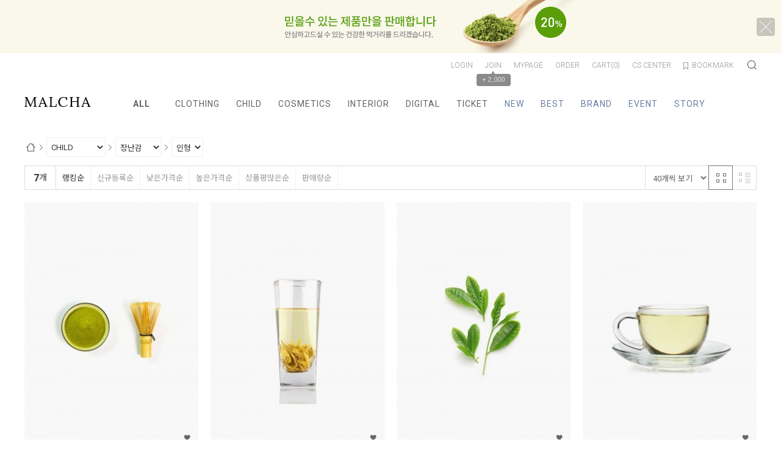

--- FILE ---
content_type: text/html; charset=UTF-8
request_url: http://responsive-sample03.firstmall.kr/goods/catalog?code=000200010002
body_size: 13480
content:
<!-- ================= #HTML_HEADER :: START. 파일위치 : _modules/common/html_header.html ================= -->
<!-- ++++++++++++++++++++++++++++++++++++++++++++++++++++
@@ #HTML_HEADER @@
- 파일위치 : [스킨폴더]/_modules/common/html_header.html
++++++++++++++++++++++++++++++++++++++++++++++++++++ -->
<!doctype html>
<html xmlns="http://www.w3.org/1999/xhtml" lang="ko" xml:lang="ko"  xmlns:fb="http://ogp.me/ns/fb#"  xmlns:og="http://ogp.me/ns#">
<head prefix="og: http://ogp.me/ns# fb: http://ogp.me/ns/fb# website: http://ogp.me/ns/fb/website#">
<meta http-equiv="X-UA-Compatible" content="IE=edge" />
<meta charset="utf-8">
<script nonce="unJTI0PDb4JGIjzUslBq1TEPL51h9SoedHUAJoYvQFE=">window.Firstmall = window.Firstmall || {};
window.Firstmall.Config = {"Environment":{"MobileMode":true,"SetMode":null,"Language":"KR","isAdmin":false,"isSellerAdmin":false,"isUser":false,"Currency":{"Basic":{"Id":"KRW","Symbol":"원","Position":"after"},"Skin":{"Id":"KRW","Symbol":"원","Position":"after"}},"serviceLimit":{"H_FR":false,"H_AD":true,"H_NFR":true},"OperationType":"light","Protocol":"http","CacheBreaker":"202212271716"},"Security":{"PreventDrag":false,"PreventContextMenu":false,"MemberLogoutLimit":false},"Search":{"AutoComplete":false,"Suggest":false}};
(function(){ var aliases = {"gl_operation_type":window.Firstmall.Config.Environment.OperationType,"gl_mobile_mode":window.Firstmall.Config.Environment.MobileMode,"gl_set_mode":window.Firstmall.Config.Environment.SetMode,"gl_language":window.Firstmall.Config.Environment.Language,"gl_basic_currency":window.Firstmall.Config.Environment.Currency.Basic.Id,"gl_skin_currency":window.Firstmall.Config.Environment.Currency.Skin.Id,"gl_basic_currency_symbol":window.Firstmall.Config.Environment.Currency.Basic.Symbol,"gl_basic_currency_symbol_position":window.Firstmall.Config.Environment.Currency.Basic.Position,"gl_protocol":window.Firstmall.Config.Environment.Protocol+"://"}; for(var attr in aliases) { window[attr] = aliases[attr]; }})();</script>
<!-- <meta http-equiv="Content-Security-Policy" content="upgrade-insecure-requests" />  -->
<meta name="viewport" content="width=device-width, initial-scale=1.0, minimum-scale=1.0, maximum-scale=1.0">
<meta http-equiv="Content-Script-Type" content="text/javascript" />
<meta http-equiv="Content-Style-Type" content="text/css" />
<title></title>

	<!-- SEO 설정이 있을경우 -->
	<meta name="Robots" content="noindex,nofollow" />
<meta name="title" content="" />
<meta name="author" content="" />
<meta name="description" content="" />
<meta name="keywords" content="" />

<meta property="og:url" content="http://edge_sample.firstmall.kr/goods/catalog?code=000200010002" />
<meta property="og:site_name" content="○○○쇼핑몰" />
<meta property="og:title" content="" />
	<meta property="og:description" content="" />

	<meta property="fb:app_id" content="" />
		<meta property="og:type" content="website" />


<!-- 구글 웹폰트 -->
<link href="https://fonts.googleapis.com/css?family=Noto+Sans+KR:100,300,400,500,700&amp;subset=korean" rel="stylesheet">
<link href="https://fonts.googleapis.com/css?family=Roboto:100,300,400,500,700" rel="stylesheet">

<link rel="stylesheet" type="text/css" href="/data/skin/responsive_tea_aromatic_gl/css/jqueryui/black-tie/jquery-ui-1.8.16.custom.css" />
<link rel="stylesheet" type="text/css" href="/app/javascript/plugin/slick/slick.css"><!-- 반응형 슬라이드 -->
<link rel="stylesheet" type="text/css" href="/data/design/goods_info_style.css"><!-- 상품디스플레이 CSS -->
<link rel="stylesheet" type="text/css" href="/data/design/goods_info_user.css"><!-- ++++++++++++ 상품디스플레이 사용자/제작자 CSS ++++++++++++ -->
<link rel="stylesheet" type="text/css" href="/data/skin/responsive_tea_aromatic_gl/css/lib.css" />
<link rel="stylesheet" type="text/css" href="/data/skin/responsive_tea_aromatic_gl/css/common.css?v=20260125" />
<link rel="stylesheet" type="text/css" href="/data/skin/responsive_tea_aromatic_gl/css/board.css" />
<link rel="stylesheet" type="text/css" href="/data/skin/responsive_tea_aromatic_gl/css/buttons.css" />
<link rel="stylesheet" type="text/css" href="/data/skin/responsive_tea_aromatic_gl/css/mobile_pagination.css" />
<link rel="stylesheet" type="text/css" href="/link/css?k=quickdesign&v=20260125083302" /><!-- Quick Design CSS -->
<link rel="stylesheet" type="text/css" href="/data/skin/responsive_tea_aromatic_gl/css/broadcast.css" /> 
<link rel="stylesheet" type="text/css" href="/data/skin/responsive_tea_aromatic_gl/css/user.css" /><!-- ++++++++++++ 스킨 사용자/제작자 CSS ++++++++++++ -->
<link rel="stylesheet" href="/app/javascript/plugin/touchSlider/swiper.css" />
<!-- /CSS -->
<link rel="stylesheet" type="text/css" href="/app/javascript/plugin/jquery_swipe/jquery_swipe.css" />

<!-- 파비콘 -->
    <link rel="shortcut icon" href="//responsive-sample03.firstmall.kr//data/icon/favicon/favicon1497244551.ico" />

<!-- 자바스크립트 -->
<script src="/app/javascript/jquery/jquery.min.js"></script>
<script src="/app/javascript/jquery/jquery-ui.min.js"></script>
<script src="/app/javascript/plugin/jquery.poshytip.min.js"></script>
<script src="/app/javascript/plugin/jquery.activity-indicator-1.0.0.min.js"></script>
<script src="/app/javascript/plugin/jquery.cookie.js"></script>
<script src="/app/javascript/plugin/jquery.slides.min.js"></script>
<script src="/app/javascript/plugin/jquery.placeholder.js"></script>
<script src="/app/javascript/plugin/validate/jquery.validate.js"></script>
<script src="/app/javascript/plugin/ezmark/js/jquery.ezmark.min.js"></script>
<script src="/app/javascript/plugin/custom-select-box.js"></script>
<script src="/app/javascript/plugin/custom-mobile-pagination.js"></script>
<script src="/app/javascript/plugin/slick/slick.min.js"></script>
<script src="/app/javascript/plugin/jquery_swipe/jquery.event.swipe.js"></script>
<script src="/app/javascript/plugin/touchSlider/swiper.js"></script>


<script>
var REQURL = '/goods/catalog?code=000200010002';
var WINDOWWIDTH = window.innerWidth;
// sns 만14세 동의 체크 변수
var kid_agree = "";
</script>

<script>
 var is_user = false;
 var plus_app_id = '';
 var fammercemode = '';
 var mbpage = false;

 var orderpage = false;

  window.fbAsyncInit = function() {
    FB.init({
      appId      : '', //App ID
      status     : true, // check login status
      cookie     : true, // enable cookies to allow the server to access the session
      xfbml      : true,  // parse XFBML,
      oauth      : true,
      version    : 'v10.0'
    });


	// logout 이벤트가 발생할때 호출된다.
	FB.Event.subscribe('auth.logout', function(response) {

	});
  };
	$(document).ready(function() {
		//기본 login
		$(".fb-login-button").click(function(){
				FB.login(handelStatusChange,{scope:'email,public_profile,'});
		});

		//기업회원 login
		$(".fb-login-button-business").click(function(){
				FB.login(handelStatusChangebiz,{scope:'email,public_profile,'});
		});

		//회원통합 로그인(이메일동일)
		$(".fb-login-button-connect").click(function(){
				FB.login(handelStatusChangeconnect,{scope:'email,public_profile,'});
		});

		//새로가입(이메일동일함)
		$(".fb-login-button-noconnect").click(function(){
				FB.login(handelStatusChangenoconnect,{scope:'email,public_profile,'});
		});

	});
</script>
<script>(function(d, s, id) {
var js, fjs = d.getElementsByTagName(s)[0];
if (d.getElementById(id)) return;
js = d.createElement(s); js.id = id;
js.src = "//connect.facebook.net/ko_KR/sdk.js";//#xfbml=1&appId=
fjs.parentNode.insertBefore(js, fjs);
}(document, 'script', 'facebook-jssdk'));</script>
 <script type="text/javascript">
  var fbId = "";
  var fbAccessToken = "";
  var isLogin = false;
  var isFirst = true;
  var fbUid = "";
  var fbName = "";
	function handelStatusChange(response) {
		if (response && response.status == 'connected') {
		// 로그인
		isLogin = true;
		initializeFbTokenValues();
		initializeFbUserValues();
		fbId = response.authResponse.userID;
		fbAccessToken = response.authResponse.accessToken;
		if(kid_agree != ""){
			loginck_data = {'kid_agree':kid_agree};
		}else{
			loginck_data = {};
		}
		FB.api('/me', function(response) {
			 fbUid = response.email;
			 fbName = response.name;
			 if (fbName != "") {
				loadingStart("body",{segments: 12, width: 15.5, space: 6, length: 13, color: '#000000', speed: 1.5});
					$.ajax({
					'url' : '../sns_process/facebookloginck',
					'data': loginck_data,
					'type' : 'post',
					'dataType': 'json',
					'success': function(res) {
						if(res.result == 'emailck'){//이메일이 등록된 경우
							//회원 통합하기  <span class='desc'>로그인해 주세요.</span>
							openDialog(getAlert('mb237'), "member_facebook_connect", {"width":"470","height":"250"});
						}else if(res.result == true){
							loadingStop("body",true);
							openDialogAlert(res.msg,'400','180',function(){
								document.location.reload();
							});
						}else{
							loadingStop("body",true);
							openDialogAlert(res.msg,'400','140',function(){});
						}
					}
					});
			}
		});
	   } else if (response.status == 'not_authorized' || response.status == 'unknown') {
		   //연결을 취소하셨습니다.
			openDialogAlert(getAlert('mb238'),'400','160',function(){});
			// 로그아웃된 경우
			isLogin = false;
			if (fbId != "")  initializeFbTokenValues();
			if (fbUid != "") initializeFbUserValues();
		}
	}

	function handelStatusChangebiz(response) {
		if (response && response.status == 'connected') {
		// 로그인
		isLogin = true;
		initializeFbTokenValues();
		initializeFbUserValues();
		fbId = response.authResponse.userID;
		fbAccessToken = response.authResponse.accessToken;
		FB.api('/me', function(response) {
			 fbUid = response.email;
			 fbName = response.name;
			 if (fbName != "") {
				loadingStart("body",{segments: 12, width: 15.5, space: 6, length: 13, color: '#000000', speed: 1.5});
					$.ajax({
					'url' : '../sns_process/facebookloginck',
					'data' : {'mtype':'biz'},
					'type' : 'post',
					'dataType': 'json',
					'success': function(res) {
						if(res.result == 'emailck'){//이메일이 등된 경우
							//회원 통합하기  <span class='desc'>로그인해 주세요.</span>
							openDialog(getAlert('mb237'), "member_facebook_connect", {"width":"470","height":"250"});
						}else if(res.result == true){
							loadingStop("body",true);
							openDialogAlert(res.msg,'400','180',function(){
								document.location.reload();
							});
						}else{
							loadingStop("body",true);
							openDialogAlert(res.msg,'400','140',function(){});
						}
					}
					});
			}
		});
	   } else if (response.status == 'not_authorized' || response.status == 'unknown') {
		   //연결을 취소하셨습니다.
			openDialogAlert(getAlert('mb238'),'400','160',function(){});
			// 로그아웃된 경우
			isLogin = false;
			if (fbId != "")  initializeFbTokenValues();
			if (fbUid != "") initializeFbUserValues();
		}
	}

	//회원통합을 위한 로그인
	function handelStatusChangeconnect(response) {
		if (response && response.status == 'connected') {
		// 로그인
		isLogin = true;
		initializeFbTokenValues();
		initializeFbUserValues();
		fbId = response.authResponse.userID;
		fbAccessToken = response.authResponse.accessToken;
		FB.api('/me', function(response) {
			 fbUid = response.email;
			 fbName = response.name;
			 if (fbName != "") {
				loadingStart("body",{segments: 12, width: 15.5, space: 6, length: 13, color: '#000000', speed: 1.5});
					var userid = $("#facebook_userid").val();
					var password = $("#facebook_password").val();
					$.ajax({
					'url' : '../sns_process/facebookloginck',
					'data' : {'facebooktype':'mbconnect','userid':userid, 'password':password},
					'type' : 'post',
					'dataType': 'json',
					'success': function(res) {
						if(res.result == true){
							loadingStop("body",true);
							openDialogAlert(res.msg,'400','180',function(){
								document.location.reload();
							});
						}else{
							loadingStop("body",true);
							openDialogAlert(res.msg,'400','140',function(){});
						}
					}
					});
			}
		});
	   } else if (response.status == 'not_authorized' || response.status == 'unknown') {
		   //연결을 취소하셨습니다.
			openDialogAlert(getAlert('mb238'),'400','160',function(){});
			// 로그아웃된 경우
			isLogin = false;
			if (fbId != "")  initializeFbTokenValues();
			if (fbUid != "") initializeFbUserValues();
		}
	}

	//회원통합하지 않고 가입하기
	function handelStatusChangenoconnect(response) {
		if (response && response.status == 'connected') {
		// 로그인
		isLogin = true;
		initializeFbTokenValues();
		initializeFbUserValues();
		fbId = response.authResponse.userID;
		fbAccessToken = response.authResponse.accessToken;
		FB.api('/me', function(response) {
			 fbUid = response.email;
			 fbName = response.name;
			 if (fbName != "") {
				loadingStart("body",{segments: 12, width: 15.5, space: 6, length: 13, color: '#000000', speed: 1.5});
					$.ajax({
					'url' : '../sns_process/facebookloginck',
					'data' : {'facebooktype':'noconnect'},
					'type' : 'post',
					'dataType': 'json',
					'success': function(res) {
						if(res.result == true){
							loadingStop("body",true);
							openDialogAlert(res.msg,'400','180',function(){
								document.location.reload();
							});
						}else{
							loadingStop("body",true);
							openDialogAlert(res.msg,'400','140',function(){});
						}
					}
					});
			}
		});
	   } else if (response.status == 'not_authorized' || response.status == 'unknown') {
		   //연결을 취소하셨습니다.
			openDialogAlert(getAlert('mb238'),'400','160',function(){});
			// 로그아웃된 경우
			isLogin = false;
			if (fbId != "")  initializeFbTokenValues();
			if (fbUid != "") initializeFbUserValues();
		}
	}

	function initializeFbTokenValues() {
		fbId = "";
		fbAccessToken = "";
	}
	function initializeFbUserValues() {
		fbUid = "";
		fbName = "";
	}
	function logout(){
		// 로그아웃된 경우
		FB.logout();
		isLogin = false;
		if (fbId != "")  initializeFbTokenValues();
		if (fbUid != "") initializeFbUserValues();
	}
 </script>

<style type="text/css">

/* 레이아웃설정 폰트 적용 */
#layout_body body,
#layout_body table,
#layout_body div,
#layout_body input,
#layout_body textarea,
#layout_body select,
#layout_body span
{
}

/* 레이아웃설정 스크롤바색상 적용 */
</style>


<!-- /자바스크립트 -->
<script src="/app/javascript/js/dev-tools.js?v=202212271716"></script><script src="/app/javascript/js/goods-display_mobile.js?v=202212271716"></script><script src="/app/javascript/js/design.js?v=202212271716"></script><script src="/app/javascript/js/common.js?v=202212271716"></script><script src="/app/javascript/js/common-mobile.js?v=202212271716"></script><script src="/app/javascript/js/front-layout.js?v=202212271716"></script><script src="/app/javascript/js/base64.js?v=202212271716"></script><script src="/app/javascript/js/skin-responsive.js?v=202212271716"></script><script src="/data/js/language/L10n_KR.js?v=202212271716"></script><script src="/data/skin/responsive_tea_aromatic_gl/common/jquery.event.drag-1.5.min.js?v=202212271716"></script><script src="/data/skin/responsive_tea_aromatic_gl/common/jquery.touchSlider.js?v=202212271716"></script><script src="/data/skin/responsive_tea_aromatic_gl/common/responsive.js?v=202212271716"></script><script src="/data/skin/responsive_tea_aromatic_gl/common/script.js?v=202212271716"></script><script src="/data/skin/responsive_tea_aromatic_gl/common/search_ver2.js?v=202212271716"></script><script src="/data/skin/responsive_tea_aromatic_gl/common/user.js?v=202212271716"></script><script src="/app/javascript/plugin/jquery.bxslider.js?v=202212271716"></script>
</head>

<body>

<!--facebook area-->
<div id="fb-root"></div>
<!--facebook area end-->

<!-- ================= #HTML_HEADER :: END. 파일위치 : _modules/common/html_header.html ================= -->

<!--[ 디자인모드 호출 스크립트]-->

<!--[ 모바일쇼핑몰 디자인모드시 화면 구성 ]-->

<style>
#layout_body {
background-color:#ffffff;}
#layer_pay {position:absolute;top:0px;width:100%;height:100%;background-color:#ffffff;text-align:center;z-index:999999;}
#payprocessing {text-align:center;position:absolute;width:100%;top:150px;z-index:99999999px;}
</style>

<div id="wrap">
	<!-- ================= 어사이드 :: START. 파일위치 : _modules/common/layout_side.html (비동기 로드) ================= -->
	<div id="layout_side" class="layout_side"></div>
	<!-- ================= 어사이드 :: END. 파일위치 : _modules/common/layout_side.html (비동기 로드) ================= -->
	<a href="javascript:;" id="side_close" class="side_close">어사이드 닫기</a>

	<div id="layout_wrap" class="layout_wrap">
		<!-- ================= #LAYOUT_HEADER :: START. 파일위치 : layout_header/standard.html (default) ================= -->
<!-- ++++++++++++++++++++++++++++++++++++++++++++++++++++
@@ #LAYOUT_HEADER @@
- 파일위치 : [스킨폴더]/layout_header/standard.html
++++++++++++++++++++++++++++++++++++++++++++++++++++ -->

<div class='designPopupBand hide' popupStyle='band' designElement='popup' templatePath='goods/catalog.html' popupSeq='1' style='background-color:#faf8eb;'><div class='designPopupBody'><a href='/main/index' target='_self'><img src='/data/popup/popup_15520673673406.jpg' /></a></div><div class='designPopupClose'><img src='/data/icon/common/etc/btn_tbanner_close.png' alt='banner close' /></div></div><div class='designPopupBandBtn absolute center hand hide' style='top:0px; left:50%; width:200px; margin-left:-100px;z-index:12'><img src='/data/icon/common/etc/band_btn_open.gif' /></div>
<!-- //띠배너/팝업 -->

<!-- 상단영역 : 시작 -->
<div id="layout_header" class="layout_header">
	<div class="resp_wrap">
	<div class="util_wrap">		
        <!-- language -->
        <div class="language hide">
            <a class="select_list" id="select_main" href="http://edge_sample.firstmall.kr">
                <span class='language_country_img language_country_img_KR'></span>
                Korea
                <span class="sel_arrow"></span>
            </a>
            <ul class="optionSub" style="position:relative;display:none;">
            </ul>
        </div>
        
        <ul class="util_wrap_menu2">            
            <li><a href="/member/login" designElement="text" textIndex="4"  textTemplatePath="cmVzcG9uc2l2ZV90ZWFfYXJvbWF0aWNfZ2wvbGF5b3V0X2hlYWRlci9zdGFuZGFyZC5odG1s" >LOGIN</a></li>
            <li>
                <a href="/member/agreement" designElement="text" textIndex="5"  textTemplatePath="cmVzcG9uc2l2ZV90ZWFfYXJvbWF0aWNfZ2wvbGF5b3V0X2hlYWRlci9zdGFuZGFyZC5odG1s" >JOIN</a>
                <div class="benefit">
                    <span class="arrow">▲</span>
                    + 2,000
                </div>
            </li>
            <li><a href="/mypage" designElement="text" textIndex="6"  textTemplatePath="cmVzcG9uc2l2ZV90ZWFfYXJvbWF0aWNfZ2wvbGF5b3V0X2hlYWRlci9zdGFuZGFyZC5odG1s" >MYPAGE</a></li>
            <li><a href="/mypage/order_catalog" designElement="text" textIndex="7"  textTemplatePath="cmVzcG9uc2l2ZV90ZWFfYXJvbWF0aWNfZ2wvbGF5b3V0X2hlYWRlci9zdGFuZGFyZC5odG1s" >ORDER</a></li>
            <li class="respCartArea"><a href="/order/cart"><span designElement="text" textIndex="8"  textTemplatePath="cmVzcG9uc2l2ZV90ZWFfYXJvbWF0aWNfZ2wvbGF5b3V0X2hlYWRlci9zdGFuZGFyZC5odG1s" >CART</span><span>(0)</span></a></li>
            <li><a href="/service/cs" designElement="text" textIndex="9"  textTemplatePath="cmVzcG9uc2l2ZV90ZWFfYXJvbWF0aWNfZ2wvbGF5b3V0X2hlYWRlci9zdGFuZGFyZC5odG1s" >CS CENTER</a></li>
            <li><a href="javascript:;"  onclick="bookmarksitelay('http://edge_sample.firstmall.kr/main/index', '○○○쇼핑몰',  '/member/login?return_url=%2Fgoods%2Fcatalog%3Fcode%3D000200010002' )" title="북마크"><img src="/data/skin/responsive_tea_aromatic_gl/images/common/icon_bookmark.png" alt="bookmark" />&nbsp; <span designElement="text" textIndex="10"  textTemplatePath="cmVzcG9uc2l2ZV90ZWFfYXJvbWF0aWNfZ2wvbGF5b3V0X2hlYWRlci9zdGFuZGFyZC5odG1s" >BOOKMARK</span></a></li>
        </ul>
	</div>

	<div class="logo_wrap">
		
			<!-- logo -->
			<h1 class="logo_area">
				<a href='/main/index' target='_self'><img src="/data/skin/responsive_tea_aromatic_gl/images/design_resp/logo.png" alt="(주) 귀사의 회사명"></a>
			</h1>

			<!-- 햄버거 버튼 -->
			<div class="resp_top_hamburger">
				<a href="#category"><b>aside menu</b></a>
			</div>

			<!-- +++++++++++++++++++++++++ 검색 리뉴얼 +++++++++++++++++++++++++++++ -->
			<div id="searchModule" class="resp_top_search">
				<a href="javascript:void(0)" id="btnSearchV2" class="btn_search_open">검색</a>
				<div id="searchVer2" class="search_ver2">
					<div class="search_new">
						<!-- ------- 검색 입력 ------- -->
						<form name="topSearchForm" id="topSearchForm" action="/goods/search">
						<div class="input_area">
							<div class="cont">
								<label class="search_box"><input type="text" name="search_text" id="searchVer2InputBox" class="search_ver2_input_box" placeholder="Search" autocomplete="off" /></label>
								<button type="submit" class="search"></button>
								<button type="button" class="close searchModuleClose"></button>
							</div>
						</div>
						</form>
						<!-- ------- 페이지별 기본 검색 ------- -->
						<!-- ------- //검색 입력 ------- -->
						<div class="contetns_area" style="display:none;">
						<!-- ------- 최근 검색어, 최근본 상품 ------- -->
							<div id="recentArea" class="recent_area">
								<ul class="tab_btns">
									<li class="on"><a href="#recent-searched-list">최근 검색어</a></li>
									<li><a href="#recent-item-list">최근본 상품</a></li>
								</ul>
								<!-- 최근 검색어 -->
								<div id="recent-searched-list" class="tab_contents">
									<ul id="recentSearchedList" class="searching_list">
										<li class="no_data">최근검색어가 없습니다.</li>
									</ul>
									<div id="recentSearchedGuide" class="no_data" style="display:none;">최근 검색어 저장 기능이 꺼져있습니다.</div>
									<ul class="tab_foot_menu">
										<li class="menu_item">
											<a href="javascript:void(0)" data-value="all" onclick="searchRecentRemove(this)">전체삭제</a>
											<a class="btnRecentAuto off" href="javascript:void(0)">자동저장 끄기</a>
											<a class="btnRecentAuto on" href="javascript:void(0)" style="display:none;">자동저장 <span class="importcolor">켜기</span></a>
										</li>
										<li class="search_close searchModuleClose"><a href="javascript:void(0)">닫기</a></li>
									</ul>
								</div>
								<!-- //최근 검색어 -->
								<!-- 최근본 상품 -->
								<div id="recent-item-list" class="tab_contents" style="display:none;">
									<ul class="recent_item_list">
										<li class="no_data" style="display:none;">최근본 상품이 없습니다.</li>
									</ul>
									<ul class="tab_foot_menu">
										<li class="swiper_guide">
											<span class="to_left">&lt;</span>
											<span class="to_right">&gt;</span>
										</li>
										<li class="search_close searchModuleClose"><a href="javascript:void(0)">닫기</a></li>
									</ul>
								</div>
								<!-- //최근본 상품 -->
							</div>
						<!-- ------- //최근 검색어, 최근본 상품 ------- -->

						<!-- ------- 검색어 자동완성 ------- -->
							<div id="autoCompleteArea" class="autocomplete_area" style="display:none;">

								<!-- 검색어 자동완성 - 검색어 -->
								<div class="autocomplete_searching">
									<ul id="autoCompleteList" class="searching_list">
									</ul>

									<div id="autoCompleteGuide" class="no_data" style="display:none;">자동완성 기능이 꺼져있습니다</div>

									<ul class="tab_foot_menu">
										<li class="menu_item">
											<a class="btnAutoComplete off" href="javascript:void(0)">자동완성 끄기</a>
											<a class="btnAutoComplete on" href="javascript:void(0)" style="display:none;">자동완성 <span class="importcolor">켜기</span></a>
										</li>
										<li class="search_close searchModuleClose"><a href="javascript:void(0)">닫기</a></li>
									</ul>
								</div>
								<!-- //검색어 자동완성 - 검색어 -->

								<!-- 검색어 자동완성 - 배너( 추천상품 ) -->
								<div id="autoCompleteBanner" class="autocomplete_banner">
									<h5 class="title">추천 상품</h5>
									<ul id="autocompleteBannerList" class="banner_list">
									</ul>
								</div>
								<!-- //검색어 자동완성 - 배너( 추천상품 ) -->
							</div>
						<!-- ------- //검색어 자동완성 ------- -->
						</div>
					</div>
				</div>
			</div>

			<!-- +++++++++++++++++++++++++ //검색 리뉴얼 +++++++++++++++++++++++++++++ -->

			<!-- 장바구니 -->
            <a href="/order/cart" class="resp_top_cart"></a>

		
	</div>
	<!-- //로고 영역 -->


	<!-- 카테고리 메뉴 -->	
	<div id="cateSwiper" class="nav_wrap">
		<div class="nav_category_area">
			<div class="designCategoryNavigation">
				<ul class="respCategoryList">
					<li class="nav_category_all">
						<a class="hand categoryAllBtn" designElement="text" textIndex="11"  textTemplatePath="cmVzcG9uc2l2ZV90ZWFfYXJvbWF0aWNfZ2wvbGF5b3V0X2hlYWRlci9zdGFuZGFyZC5odG1s"  title="전체 카테고리">ALL</a>
					</li>
					<!-- ++++++++++++++++++++++++++++++++++++++++++++++++++++
@@ 카테고리 네비게이션 @@
- 파일위치 : [스킨폴더]/_modules/category/category_gnb.html
- 현재 3뎁스까지 노출 가능
++++++++++++++++++++++++++++++++++++++++++++++++++++ -->

	<li class="categoryDepth1">
		<a class="categoryDepthLink designElement" designelement="category" href="/goods/catalog?code=0001"><em>CLOTHING</em></a>
		<div class="categorySub">
			<div class="categorySubWrap">
				<ul class="categoryDepth2">
					<li class="categorySubDepth">
						<a href="/goods/catalog?code=00010001">탑</a>
					</li>
					<li class="categorySubDepth">
						<a href="/goods/catalog?code=00010002">아우터</a>
					</li>
					<li class="categorySubDepth">
						<a href="/goods/catalog?code=00010003">드레스</a>
					</li>
					<li class="categorySubDepth">
						<a href="/goods/catalog?code=00010004">스커트</a>
					</li>
					<li class="categorySubDepth">
						<a href="/goods/catalog?code=00010005">팬츠</a>
					</li>
				</ul>
				<div class="categorySubBanner">
					<p xss=removed><img src="http://interface.firstmall.kr/firstmall_plus/sample_img/responsive_ver1_default_gl/editor/temp_15502338120618.jpg" class="txc-image" xss=removed></p>
				</div>
			</div>
		</div>
	</li>
	<li class="categoryDepth1">
		<a class="categoryDepthLink designElement" designelement="category" href="/goods/catalog?code=0002"><em>CHILD</em></a>
		<div class="categorySub">
			<div class="categorySubWrap">
				<ul class="categoryDepth2">
					<li class="categorySubDepth">
						<ul class="categoryDepth3">
							<li><a href="/goods/catalog?code=000200010001">공</a></li>
							<li><a href="/goods/catalog?code=000200010002">인형</a></li>
							<li><a href="/goods/catalog?code=000200010003">퍼즐</a></li>
						</ul>
						<a href="/goods/catalog?code=00020001">장난감</a>
					</li>
					<li class="categorySubDepth">
						<a href="/goods/catalog?code=00020002">출산육아</a>
					</li>
					<li class="categorySubDepth">
						<ul class="categoryDepth3">
							<li><a href="/goods/catalog?code=000200030001">디럭스형</a></li>
							<li><a href="/goods/catalog?code=000200030002">휴대용</a></li>
							<li><a href="/goods/catalog?code=000200030003">절충형</a></li>
						</ul>
						<a href="/goods/catalog?code=00020003">유모차</a>
					</li>
					<li class="categorySubDepth">
						<a href="/goods/catalog?code=00020004">도서</a>
					</li>
				</ul>
				<div class="categorySubBanner">
					<p xss=removed><img src="http://interface.firstmall.kr/firstmall_plus/sample_img/responsive_ver1_default_gl/editor/temp_15502338256514.jpg" class="txc-image" xss=removed></p>
				</div>
			</div>
		</div>
	</li>
	<li class="categoryDepth1">
		<a class="categoryDepthLink designElement" designelement="category" href="/goods/catalog?code=0003"><em>COSMETICS</em></a>
		<div class="categorySub">
			<div class="categorySubWrap">
				<ul class="categoryDepth2">
					<li class="categorySubDepth">
						<a href="/goods/catalog?code=00030001">페이스</a>
					</li>
					<li class="categorySubDepth">
						<a href="/goods/catalog?code=00030002">아이</a>
					</li>
					<li class="categorySubDepth">
						<a href="/goods/catalog?code=00030003">립</a>
					</li>
					<li class="categorySubDepth">
						<a href="/goods/catalog?code=00030004">파운데이션</a>
					</li>
				</ul>
				<div class="categorySubBanner">
					<p xss=removed><img src="http://interface.firstmall.kr/firstmall_plus/sample_img/responsive_ver1_default_gl/editor/temp_15502338403170.jpg" class="txc-image" xss=removed></p>
				</div>
			</div>
		</div>
	</li>
	<li class="categoryDepth1">
		<a class="categoryDepthLink designElement" designelement="category" href="/goods/catalog?code=0004"><em>INTERIOR</em></a>
		<div class="categorySub">
			<div class="categorySubWrap">
				<ul class="categoryDepth2">
					<li class="categorySubDepth">
						<ul class="categoryDepth3">
							<li><a href="/goods/catalog?code=000400010001">싱글</a></li>
							<li><a href="/goods/catalog?code=000400010002">더블</a></li>
							<li><a href="/goods/catalog?code=000400010003">퀸</a></li>
						</ul>
						<a href="/goods/catalog?code=00040001">침대</a>
					</li>
					<li class="categorySubDepth">
						<ul class="categoryDepth3">
							<li><a href="/goods/catalog?code=000400020001">원목</a></li>
							<li><a href="/goods/catalog?code=000400020002">세라믹</a></li>
							<li><a href="/goods/catalog?code=000400020003">화산석</a></li>
						</ul>
						<a href="/goods/catalog?code=00040002">식탁</a>
					</li>
					<li class="categorySubDepth">
						<ul class="categoryDepth3">
							<li><a href="/goods/catalog?code=000400030001">입식</a></li>
							<li><a href="/goods/catalog?code=000400030002">좌식</a></li>
							<li><a href="/goods/catalog?code=000400030003">확장형</a></li>
						</ul>
						<a href="/goods/catalog?code=00040003">화장대</a>
					</li>
				</ul>
				<div class="categorySubBanner">
					<p xss=removed><img src="http://interface.firstmall.kr/firstmall_plus/sample_img/responsive_ver1_default_gl/editor/temp_15502338584775.jpg" class="txc-image" xss=removed></p>
				</div>
			</div>
		</div>
	</li>
	<li class="categoryDepth1">
		<a class="categoryDepthLink designElement" designelement="category" href="/goods/catalog?code=0005"><em>DIGITAL</em></a>
		<div class="categorySub">
			<div class="categorySubWrap">
				<ul class="categoryDepth2">
					<li class="categorySubDepth">
						<a href="/goods/catalog?code=00050001">디지털</a>
					</li>
					<li class="categorySubDepth">
						<a href="/goods/catalog?code=00050002">휴대폰</a>
					</li>
					<li class="categorySubDepth">
						<a href="/goods/catalog?code=00050003">생활가전</a>
					</li>
					<li class="categorySubDepth">
						<a href="/goods/catalog?code=00050004">주방용품</a>
					</li>
				</ul>
				<div class="categorySubBanner">
					<p xss=removed><img src="/data/editor/temp_15533449922928.jpg" class="txc-image" xss=removed></p>

				</div>
			</div>
		</div>
	</li>
	<li class="categoryDepth1">
		<a class="categoryDepthLink designElement" designelement="category" href="/goods/catalog?code=0007"><em>TICKET</em></a>
		<div class="categorySub">
			<div class="categorySubWrap">
				<ul class="categoryDepth2">
					<li class="categorySubDepth">
						<a href="/goods/catalog?code=00070001">상품권</a>
					</li>
					<li class="categorySubDepth">
						<a href="/goods/catalog?code=00070002">공연</a>
					</li>
					<li class="categorySubDepth">
						<a href="/goods/catalog?code=00070003">야구장</a>
					</li>
					<li class="categorySubDepth">
						<a href="/goods/catalog?code=00070004">구글기프트카드</a>
					</li>
				</ul>
				<div class="categorySubBanner">
					
<p xss=removed><img src="/data/editor/temp_15533450230201.jpg" class="txc-image" xss=removed></p>

				</div>
			</div>
		</div>
	</li>

					<li class="custom_nav_link">
						<a class="categoryDepthLink" designElement="text" textIndex="12"  textTemplatePath="cmVzcG9uc2l2ZV90ZWFfYXJvbWF0aWNfZ2wvbGF5b3V0X2hlYWRlci9zdGFuZGFyZC5odG1s"  href="/goods/new_arrivals"><em>NEW</em></a>
					</li>
					<li class="custom_nav_link">
						<a class="categoryDepthLink" designElement="text" textIndex="13"  textTemplatePath="cmVzcG9uc2l2ZV90ZWFfYXJvbWF0aWNfZ2wvbGF5b3V0X2hlYWRlci9zdGFuZGFyZC5odG1s"  href="/goods/best"><em>BEST</em></a>
					</li>
					<li class="custom_nav_link">
						<a class="categoryDepthLink" designElement="text" textIndex="14"  textTemplatePath="cmVzcG9uc2l2ZV90ZWFfYXJvbWF0aWNfZ2wvbGF5b3V0X2hlYWRlci9zdGFuZGFyZC5odG1s"  href="/goods/brand_main" target="_self"><em>BRAND</em></a>
					</li>
					<li class="custom_nav_link">
						<a class="categoryDepthLink" designElement="text" textIndex="15"  textTemplatePath="cmVzcG9uc2l2ZV90ZWFfYXJvbWF0aWNfZ2wvbGF5b3V0X2hlYWRlci9zdGFuZGFyZC5odG1s"  href="/promotion/event"><em>EVENT</em></a>
					</li>
					<li class="custom_nav_link">
						<a class="categoryDepthLink" designElement="text" textIndex="16"  textTemplatePath="cmVzcG9uc2l2ZV90ZWFfYXJvbWF0aWNfZ2wvbGF5b3V0X2hlYWRlci9zdGFuZGFyZC5odG1s"  href="/board/?id=custom_bbs2"><em>STORY</em></a>
					</li>
				</ul>
			</div>
		</div>
	</div>

	<!-- 카테고리 전체 네비게이션 팝업 START -->
	<div id="categoryAll_wrap" class="categoryAll_wrap" style="display:none;">
		<div class="categoryAllContainer"></div>
	</div>
	<!-- 카테고리 전체 네비게이션 팝업 END -->

	<!-- 브랜드 전체 네비게이션 팝업 START -->
	<div id="brandAll_wrap" class="brandAll_wrap" style="display:none;">
		<div class="brandAllContainer"></div>
	</div>
	<!-- 브랜드 전체 네비게이션 팝업 END -->

	<!-- 지역 전체 네비게이션 팝업 START -->
	<div id="locationAll_wrap" class="locationAll_wrap" style="display:none;">
		<div class="locationAllContainer"></div>
	</div>
	<!-- 지역 전체 네비게이션 팝업 END -->
	</div>
</div>
<!-- 상단영역 : 끝 -->

<script type="text/javascript" src="/data/skin/responsive_tea_aromatic_gl/common/search_ver2_ready.js"></script><!-- 반응형 관련 프론트 js : 검색, 자동검색어 최근본상품 -->
<script type="text/javascript">
	var resp_loc_top;
	function flyingTitleBar() {
		//var resp_loc_top = $("#layout_header .logo_wrap").offset().top;
		var obj = $("#layout_header .logo_wrap");
		var obj_H = $("#layout_header .logo_wrap").outerHeight();
		$(document).scroll(function(){
			//alert( resp_loc_top );
			if ( ( $('.designPopupBand').is(':hidden') || $('.designPopupBand').length < 1 )  && window.innerWidth < 480 ) {
				if ( $("#layout_header .util_wrap").is(':hidden') ) {
					resp_loc_top = 0;
				} else {
					resp_loc_top = $("#layout_header .util_wrap").outerHeight(); // 띠배너 클로즈시 보정
				}
			}
			if(resp_loc_top < $(document).scrollTop() && window.innerWidth < 480 ){
					obj.addClass("flying");
					if ( !$('#gonBox').length ) {
						$('#layout_header .logo_wrap').before('<div id="gonBox"></div>');
						$('#gonBox').css( 'height', obj_H + 'px' );
					}
			} else {
				obj.removeClass('flying');
				if ( $('#gonBox').length ) {
					$('#gonBox').remove();
				}
			}
		});
	}

	$(function(){
		// 텍스트 수정기능을 통해 소스에 박혀있는 카테고리 삭제시 --> 항목 삭제
		$('#cateSwiper .custom_nav_link').each(function(e) {
			if ( $(this).find('a').text() == '' ) {
				$(this).remove();
			}
		});

		/* 카테고리 활성화 */
		var url2, cateIndex;
		$('#layout_header .designCategoryNavigation .respCategoryList>li').each(function() {
			url2 = $(this).find('a').attr('href');
			if ( REQURL == url2 ) {
				cateIndex = $(this).index();
			} else if ( REQURL != url2 && REQURL.substr( 0, REQURL.length-4 ) == url2 ) {
				// 1depth 카테고리 일치하는 요소가 없는 경우 2뎁스에서 검색
				cateIndex = $(this).index();
			}
		});
		$('#layout_header .designCategoryNavigation .respCategoryList>li').eq(cateIndex).addClass('on');
		/* //카테고리 활성화 */

		/* 카테고리 swiper 동작( 1024 미만인 경우 동작, 1024 이상인 경우 : 마우스 오버시 서브메뉴 노출 ) */
		var slideshowSwiper = undefined;
		if ( window.innerWidth < 1280 && $('#cateSwiper .designCategoryNavigation').length > 0 ) {
			$('#cateSwiper .designCategoryNavigation ul.respCategoryList>li').addClass('swiper-slide');
			slideshowSwiper = new Swiper('#cateSwiper .designCategoryNavigation', {
				wrapperClass: 'respCategoryList',
				slidesPerView: 'auto'
			});
			slideshowSwiper.slideTo( (cateIndex-1), 800, false );
		} else {
			$('#cateSwiper .designCategoryNavigation ul.respCategoryList>li').removeClass('swiper-slide');
			$('#layout_header .respCategoryList .categoryDepth1').hover(
				function() { $(this).find('.categorySub').show(); },
				function() { $(this).find('.categorySub').hide(); }
			);
		}
		$( window ).resize(function() {
			if ( window.innerWidth != WINDOWWIDTH ) {
				if ( window.innerWidth < 1280 && $('#cateSwiper .designCategoryNavigation').length > 0 && slideshowSwiper == undefined ) {
					$('#cateSwiper .designCategoryNavigation ul.respCategoryList>li').addClass('swiper-slide');
					$('#layout_header .respCategoryList .categoryDepth1').off('hover');
					slideshowSwiper = new Swiper('#cateSwiper .designCategoryNavigation', {
						wrapperClass: 'respCategoryList',
						slidesPerView: 'auto'
					});
					slideshowSwiper.slideTo( (cateIndex-1), 800, false );
				} else if ( window.innerWidth > 1279 && slideshowSwiper != undefined ) {
					slideshowSwiper.slideTo( 0, 800, false );
					$('#cateSwiper .designCategoryNavigation ul.respCategoryList>li').removeClass('swiper-slide');
					slideshowSwiper.destroy();
					slideshowSwiper = undefined;
					$('#layout_header .respCategoryList .categoryDepth1').hover(
						function() { $(this).find('.categorySub').show(); },
						function() { $(this).find('.categorySub').hide(); }
					);
				}
			}
		});
		/* //카테고리 swiper 동작( 1024 미만인 경우 동작, 1024 이상인 경우 : 마우스 오버시 서브메뉴 노출 ) */

		//================= 카테고리 전체 네비게이션 START ====================
		$('.categoryAllBtn').click(function() {
			$('#categoryAll_wrap .categoryAllContainer').load('/common/category_all_navigation', function() {
				$('#categoryAll_wrap').show();
				$('body').css( 'overflow', 'hidden' );
			});
		});
		$('#categoryAll_wrap').on('click', '.categoryAllClose', function() {
			$('#categoryAll_wrap').hide();
			$('body').css( 'overflow', 'auto' );
		});
		//================= 카테고리 전체 네비게이션 END  ====================

		//================= 브랜드 전체 네비게이션 START ====================
		$('.brandAllBtn').click(function() {
			$('#brandAll_wrap .brandAllContainer').load('/common/brand_all_navigation', function() {
				$('#brandAll_wrap').show();
				$('body').css( 'overflow', 'hidden' );
			});
		});
		$('#brandAll_wrap').on('click', '.brandAllClose', function() {
			$('#brandAll_wrap').hide();
			$('body').css( 'overflow', 'auto' );
		});
		//================= 브랜드 전체 네비게이션 END  ====================

		//================= 지역 전체 네비게이션 START ====================
		$('.locationAllBtn').click(function() {
			$('#locationAll_wrap .locationAllContainer').load('/common/location_all_navigation', function() {
				$('#locationAll_wrap').show();
				$('body').css( 'overflow', 'hidden' );
			});
		});
		$('#locationAll_wrap').on('click', '.locationAllClose', function() {
			$('#locationAll_wrap').hide();
			$('body').css( 'overflow', 'auto' );
		});
		//================= 지역 전체 네비게이션 END  ====================

		// GNB 검색 관련
		$('#respTopSearch .search_open_btn').click(function() {
			$('#respTopSearch .search_form').addClass('animating');
			$('#respTopSearch .search_text').focus();
		});
		$('#respTopSearch .search_close_btn').click(function() {
			$('#respTopSearch .search_form').removeClass('animating');
		});

		// 타이틀바 띄우기
		flyingTitleBar();
		$( window ).on('resize', function() {
			if ( window.innerWidth != WINDOWWIDTH ) {
				flyingTitleBar();
			}
		});

		/* 카테고리 네비게이션 서브레이어 포지션 변화 */
		var category1DepthNum = $('.respCategoryList .categoryDepth1').length;
		var rightCategoryStandard = Math.floor( category1DepthNum / 2 );
		$('.respCategoryList .categoryDepth1').each(function(e) {
			if ( e > rightCategoryStandard ) {
				$('.respCategoryList .categoryDepth1').eq(e).addClass('right_area');
			}
		});
		/* 카테고리 네비게이션 서브레이어 포지션 변화 */

		$('.designPopupBand .designPopupClose').on('click', function() {
			// 띠배너 닫기 클릭시
		});
	});
</script>
		<!-- ================= #LAYOUT_HEADER :: END. 파일위치 : layout_header/standard.html (default) ================= -->

		<div id="layout_body" class="layout_body">
		<!-- ================= 파트 페이지들 :: START. ================= -->
<!-- ++++++++++++++++++++++++++++++++++++++++++++++++++++
@@ "카테고리" 리스트 페이지 @@
- 파일위치 : [스킨폴더]/goods/catalog.html
++++++++++++++++++++++++++++++++++++++++++++++++++++ -->

<div id="itemstmplayer" class="hide"></div>

<div id="catalog_page">
	<div class="search_nav"></div>

	<!--[ 상단 꾸미기 HTML ]-->

	<!-- ------- 검색필터, 추천상품, 상품정렬( 파일위치 : [스킨폴더]/goods/_search_form_light.html ) ------- -->
	<!-- ++++++++++++++++++++++++++++++++++++++++++++++++++++
@@ 검색필터, 추천상품, 상품정렬 @@
- 파일위치 : [스킨폴더]/goods/_search_form_light.html
++++++++++++++++++++++++++++++++++++++++++++++++++++ -->


<form name="goodsSearchForm" id="goodsSearchForm" method="get">
<input type="hidden" name="osearchtext" value="" />
<input type="hidden" name="ship_grp_seq" value="" />
<input type="hidden" name="event" value="" />
<input type="hidden" name="gift" value="" />
<input type="hidden" name="page" value="1" />
<input type="hidden" name="searchMode" value="catalog" />
<div id="filterResultCount">7</div>
<div class="search_filter_wrap" data-ezmark="undo">
	<!-- 필터 -->
	<ul id="searchFilter" class="search_filter">
		
	</ul>

	<!-- 필터된 항목 -->
	<div id="searchFilterSelected" class="search_filter_selected">
		<ul class="selected_item_area">
		</ul>
		<div class="selected_etc_area">
			<a class="btn_all_cancel" href="#" title="전체해제" onclick="resetParams();"></a>
		</div>
	</div>

	<!--[ 추천상품 출력(추천상품 디스플레이 편집 : 관리자 > 상품리스트 페이지 > 설정 > 페이지 추천상품 ) ]-->
	<!-- 상품디스플레이 파일들 폴더 위치 : /data/design/ ( ※ /data 폴더는 /skin 폴더 상위 폴더입니다. ) -->
	

	<!-- 검색된 상품 정렬 -->
	<ul id="filteredItemSorting" class="filtered_item_sorting">
		<li class="item_total">
			<a href="javascript:void(0)" id="btnFilterOpen" class="total"><span class="num">7</span>개</a>
		</li>
		<li class="item_display">
			<label class="display display_lattice active"><input type="radio" name="filter_display" value="lattice" onclick="filterDisplay()" checked />격자 반응형</label>
			<label class="display display_list"><input type="radio" name="filter_display" value="list" onclick="filterDisplay()" />리스트 반응형</label>
		</li>
		<li class="item_viewnum">
			<select name="per">
				<option value="20">&nbsp;20개씩 보기&nbsp;</option>
				<option value="40" selected>&nbsp;40개씩 보기&nbsp;</option>
				<option value="100">&nbsp;100개씩 보기&nbsp;</option>
				<option value="200">&nbsp;200개씩 보기&nbsp;</option>
			</select>
		</li>
		<li class="item_order">
			<p id="mobileSortingSelected"></p>
			<ul class="list">
				<li>
					<label class="active"><input type="radio" name="sorting" value="ranking" checked />랭킹순</label>
				</li>
				<li>
					<label><input type="radio" name="sorting" value="regist" />신규등록순</label>
				</li>
				<li>
					<label><input type="radio" name="sorting" value="low_price" />낮은가격순</label>
				</li>
				<li>
					<label><input type="radio" name="sorting" value="high_price" />높은가격순</label>
				</li>
				<li>
					<label><input type="radio" name="sorting" value="review" />상품평많은순</label>
				</li>
				<li>
					<label><input type="radio" name="sorting" value="sale" />판매량순</label>
				</li>
			</ul>
		</li>
	</ul>
</div>
</form>
<script type="text/javascript">
var brand_best_icon = "http://interface.firstmall.kr/firstmall_plus/sample_img/responsive_ver1_default_gl/brand/brand_main_20190215214621.gif";
$(document).ready(function() {
	filterDisplay();
	
	/**/
	$("#searchFilterSelected").hide();
	/**/
	// 상품 색상 코드값 디자인 white --> border
	if ( $('.displaY_color_option').length > 0 ) {
		$('.displaY_color_option .areA').filter(function() {
			return ( $(this).css('background-color') == 'rgb(255, 255, 255)' );
		}).addClass('border');
	}
	var aParams = {'category':'','brand':'','location':'','delivery':'','color':'','provider':'','re_search':'','min_price'	:'','max_price':''};
	/**/
	aParams['category']	= load_seleted_filter('category', 'category', 'category_000200010002', 'c000200010002', '인형', 'category', 'c000200010002');
	/**/ 
	/**/
	/**/
	/**/
	/**/
	/**/
	/**/
	/**/
	/**/
	/**/
		/**/
		/**/
		/**/
		/**/
		/**/
		/**/
		/**/
		/**/
		/**/
	/**/
		/**/
		/**/
		/**/
		/**/
		/**/
		/**/
		/**/
		/**/
		/**/
	/**/
		/**/
		/**/
		/**/
		/**/
		/**/
		/**/
		/**/
		/**/
		/**/
	/**/
		/**/
		/**/
		/**/
		/**/
		/**/
		/**/
		/**/
		/**/
		/**/
	/**/
		/**/
		/**/
		/**/
		/**/
		/**/
		/**/
		/**/
		/**/
		/**/
	/**/
		/**/
		/**/
		/**/
		/**/
		/**/
		/**/
		/**/
		/**/
		/**/
	/**/
		/**/
		/**/
		/**/
		/**/
		/**/
		/**/
		/**/
		/**/
		/**/
	/**/
		/**/
	$('#searchFilterSelected .selected_item_area').append(aParams['category']);
		/**/
		/**/
		/**/
		/**/
		/**/
		/**/
		/**/
		/**/
		/**/
	/**/
		/**/
		/**/
		/**/
		/**/
	$('#searchFilterSelected .selected_item_area').append(aParams['delivery']);
		/**/
		/**/
		/**/
		/**/
		/**/
		/**/
	/**/
		/**/
		/**/
		/**/
		/**/
		/**/
	$('#searchFilterSelected .selected_item_area').append(aParams['color']);
		/**/
		/**/
		/**/
		/**/
		/**/
	/**/	
	set_classification('000200010002', '');	
	displaySearchFilter();
	
	goodsSearch('auto');
});
</script>

	<!-- ------- //검색필터, 추천상품, 상품정렬 ------- -->

	<!-- ------- 상품 영역( data-displaytype : "lattice", "list" ), 파일위치 : [스킨폴더]/goods/search_list_template.html ------- -->
	<div id="searchedItemDisplay" class="searched_item_display" data-displaytype="lattice"></div>
	<!-- ------- //상품 영역 ------- -->
</div>

<div id="wish_alert">
	<div class="wa_on"></div>
	<div class="wa_off"></div>
	<div class="wa_msg"></div>
</div>

<script type="text/javascript">
$(function() {
	// 검색 페이지 -> 디폴트 검색박스 open
	$('#searchModule #searchVer2').show();

	// 컬러 필터 - 255, 255, 255 --> border
	colorFilter_white( '#searchFilterSelected .color_type' );
});
</script>
		<!-- ================= 파트 페이지들 :: END. ================= -->
		</div>

		<!-- ================= #LAYOUT_FOOTER :: START. 파일위치 : layout_footer/standard.html (default) ================= -->
<!-- ++++++++++++++++++++++++++++++++++++++++++++++++++++
@@ #LAYOUT_FOOTER @@
- 파일위치 : [스킨폴더]/layout_footer/standard.html
++++++++++++++++++++++++++++++++++++++++++++++++++++ -->

<div id="layout_footer" class="layout_footer">
	<div class="footer_a">
		<div class="resp_wrap">
			<a href='/main/index' target='_self'><img src="/data/skin/responsive_tea_aromatic_gl/images/design_resp/logo.png" alt="(주)퍼스트몰"></a>
			<ul class="menu1">
				<li class="fir">
                    <ul>
                        <li><a href="tel:02-1234-5678" class="phone">02-1234-5678</a></li>
                        <li><p designElement="text" textIndex="1"  textTemplatePath="cmVzcG9uc2l2ZV90ZWFfYXJvbWF0aWNfZ2wvbGF5b3V0X2Zvb3Rlci9zdGFuZGFyZC5odG1s" >
							MON-FRI : AM 09:00 ~ PM 06:00<br />
							LUNCH&nbsp; &nbsp; : PM 12:00 ~ PM 01:00<br />
							SAT.SUN.HOLIDAY OFF</p></li>
                    </ul>
                    <ul>
                        <li><span designElement="text" textIndex="2"  textTemplatePath="cmVzcG9uc2l2ZV90ZWFfYXJvbWF0aWNfZ2wvbGF5b3V0X2Zvb3Rlci9zdGFuZGFyZC5odG1s" >BANK INFO</span></li>
                        <li>국민은행&nbsp; 000000-00-000000</li>
                        <li><span designElement="text" textIndex="3"  textTemplatePath="cmVzcG9uc2l2ZV90ZWFfYXJvbWF0aWNfZ2wvbGF5b3V0X2Zvb3Rlci9zdGFuZGFyZC5odG1s" >예금주 :</span> 김대표</li>
                    </ul>
				</li>
                <li class="sec">
                    <ul>
                        <li><a href="/service/company" designElement="text" textIndex="4"  textTemplatePath="cmVzcG9uc2l2ZV90ZWFfYXJvbWF0aWNfZ2wvbGF5b3V0X2Zvb3Rlci9zdGFuZGFyZC5odG1s" >ABOUT US</a></li>
                        <li><a href="/service/agreement" designElement="text" textIndex="5"  textTemplatePath="cmVzcG9uc2l2ZV90ZWFfYXJvbWF0aWNfZ2wvbGF5b3V0X2Zvb3Rlci9zdGFuZGFyZC5odG1s" >AGREEMENT</a></li>
                        <li><a href="/service/privacy" designElement="text" textIndex="6"  textTemplatePath="cmVzcG9uc2l2ZV90ZWFfYXJvbWF0aWNfZ2wvbGF5b3V0X2Zvb3Rlci9zdGFuZGFyZC5odG1s" ><strong>PRIVACY POLICY</strong></a></li>
                        <li><a href="/service/guide" designElement="text" textIndex="7"  textTemplatePath="cmVzcG9uc2l2ZV90ZWFfYXJvbWF0aWNfZ2wvbGF5b3V0X2Zvb3Rlci9zdGFuZGFyZC5odG1s" >SHOPPING GUIDE</a></li>
                        <li><a href="/service/partnership" designElement="text" textIndex="8"  textTemplatePath="cmVzcG9uc2l2ZV90ZWFfYXJvbWF0aWNfZ2wvbGF5b3V0X2Zvb3Rlci9zdGFuZGFyZC5odG1s" >PARTNERSHIP</a></li>
                    </ul>
                </li>
				<li class="thr">
                    <ul>
                        <li><span designElement="text" textIndex="9"  textTemplatePath="cmVzcG9uc2l2ZV90ZWFfYXJvbWF0aWNfZ2wvbGF5b3V0X2Zvb3Rlci9zdGFuZGFyZC5odG1s" >COMPANY :</span> <span class="pcolor">(주) 귀사의 회사명</span> &nbsp;/&nbsp; <span designElement="text" textIndex="10"  textTemplatePath="cmVzcG9uc2l2ZV90ZWFfYXJvbWF0aWNfZ2wvbGF5b3V0X2Zvb3Rlci9zdGFuZGFyZC5odG1s" >CEO :</span> <span class="pcolor">김대표 </span></li>
                        <li><span designElement="text" textIndex="11"  textTemplatePath="cmVzcG9uc2l2ZV90ZWFfYXJvbWF0aWNfZ2wvbGF5b3V0X2Zvb3Rlci9zdGFuZGFyZC5odG1s" >ADDRESS :</span> <span class="pcolor">경기도 성남시 분당구 대왕판교로 670 (유스페이스2) </span></li>
                        <li><span designElement="text" textIndex="12"  textTemplatePath="cmVzcG9uc2l2ZV90ZWFfYXJvbWF0aWNfZ2wvbGF5b3V0X2Zvb3Rlci9zdGFuZGFyZC5odG1s" >TEL :</span> <a href="tel:02-1234-5678" class="pcolor">02-1234-5678</a>
                        &nbsp;/&nbsp; <span designElement="text" textIndex="13"  textTemplatePath="cmVzcG9uc2l2ZV90ZWFfYXJvbWF0aWNfZ2wvbGF5b3V0X2Zvb3Rlci9zdGFuZGFyZC5odG1s" >FAX :</span> <span class="pcolor">031-1234-5678</span>
                        </li>
                        <li><span designElement="text" textIndex="14"  textTemplatePath="cmVzcG9uc2l2ZV90ZWFfYXJvbWF0aWNfZ2wvbGF5b3V0X2Zvb3Rlci9zdGFuZGFyZC5odG1s" >BUSINESS LICENSE :</span> <span class="pcolor">123-45-67890 <a href="javascript:;" onclick="window.open('http://www.ftc.go.kr/bizCommPop.do?wrkr_no=1234567890','communicationViewPopup','width=750,height=700,scrollbars=yes')">[사업자정보확인]</a></span></li>
                        <li><span designElement="text" textIndex="15"  textTemplatePath="cmVzcG9uc2l2ZV90ZWFfYXJvbWF0aWNfZ2wvbGF5b3V0X2Zvb3Rlci9zdGFuZGFyZC5odG1s" >ONLINE LICENSE :</span> <span class="pcolor">제1234-서울강남56789호</span></li>
                        <li><span designElement="text" textIndex="16"  textTemplatePath="cmVzcG9uc2l2ZV90ZWFfYXJvbWF0aWNfZ2wvbGF5b3V0X2Zvb3Rlci9zdGFuZGFyZC5odG1s" >CPO :</span> <span class="pcolor">최정보 (<a class="pcolor" href="mailto:yourmail@yourdomain.com">yourmail@yourdomain.com</a>)</span></li>
                        <li><span designElement="text" textIndex="17"  textTemplatePath="cmVzcG9uc2l2ZV90ZWFfYXJvbWF0aWNfZ2wvbGF5b3V0X2Zvb3Rlci9zdGFuZGFyZC5odG1s" >HOSTING PROVIDER :</span> <span class="pcolor">(주)가비아씨엔에스</span></li>
                    </ul>
					<p class="copyright" designElement="text" textIndex="18"  textTemplatePath="cmVzcG9uc2l2ZV90ZWFfYXJvbWF0aWNfZ2wvbGF5b3V0X2Zvb3Rlci9zdGFuZGFyZC5odG1s" >COPYRIGHT (c) <span class="pcolor">(주) 귀사의 회사명</span> ALL RIGHTS RESERVED.</p>
				</li>
			</ul>
			<div class="escrow"><script type="text/javascript">function f_escrowKicc(){window.open("http://www.easypay.co.kr/escrow/escrow_memb_auth.jsp?memb_id=GA123456", "kicc_escrow", "top=0,left=0,width=800,height=450,scrollbars,menubar=no,resizable,status,location=yes,toolbar=yes");}</script><img src="/data/icon/escrow_mark/kicc.png" style="cursor:pointer;" onclick="f_escrowKicc();" /></div>
		</div>
	</div>
</div>

<!-- 하단영역 : 끝 -->

<!-- 플로팅 - BACK/TOP(대쉬보드) -->
<div id="floating_over">
	<a href="javascript:history.back();" class="ico_floating_back" title="뒤로 가기"></a>
	<a href="javascript:history.forward();" class="ico_floating_foward" title="앞으로 가기"></a>
	<a href="#layout_header" class="ico_floating_top" title="위로 가기"></a>

	<!-- 최근 본 상품(LAYER) -->
</div>
<!-- //플로팅 - BACK/TOP(대쉬보드) -->

<script type="text/javascript">
	$(function() {
		/* 반응형 슬라이드 배너 관련( 절대 삭제 금지 ) */
			$('.slider_before_loading').removeClass('slider_before_loading');

		// 상품 색상 코드값 디자인( old 상품정보 - new 상품정보 개발 완료후 삭제 요망 )
		/*
		if ( $('.goods_color_area').length > 0 ) {
			$('.goods_color_area .color').filter(function() {
				return ( $(this).css('color') == 'rgb(255, 255, 255)' );
			}).addClass('border');
		}
		*/
		// 상품 색상 코드값 디자인( new 상품정보 )
		if ( $('.displaY_color_option').length > 0 ) {
			$('.displaY_color_option .areA').filter(function() {
				return ( $(this).css('background-color') == 'rgb(255, 255, 255)' );
			}).addClass('border');
		}

		$( window ).on('resize', function() {
			if ( window.innerWidth != WINDOWWIDTH ) {
				setTimeout(function(){ WINDOWWIDTH = window.innerWidth; }, 10);
			}
		});
	});

	/*######################## 17.12.19 gcs yjy : 앱 처리(fb 로그아웃) s */
	function logoutfb(){
		FB.getLoginStatus(logoutfb_process);
	}
	function logoutfb_process(){
		FB.api('/me', function(response) {

			FB.logout(function(response) {

			});

			isLogin = false;
			if (fbId != "")  initializeFbTokenValues();
			if (fbUid != "") initializeFbUserValues();

			return false;
		});
	}
	/*######################## 17.12.19 gcs yjy : 앱 처리(fb 로그아웃) e */
</script>
		<!-- ================= #LAYOUT_FOOTER :: END. 파일위치 : layout_footer/standard.html (default) ================= -->

		<iframe name="actionFrame" id="actionFrame" src="" frameborder="0" width="100%" height="0"></iframe>
		<div id="openDialogLayer" style="display: none">
			<div align="center" id="openDialogLayerMsg"></div>
		</div>
		<div id="ajaxLoadingLayer" style="display: none"></div>
	</div>	
</div>
<div id="mobileZipcodeLayer" style="display: none"></div>
<!-- 결제창을 레이어 형태로 구현-->
<div id="layer_pay" class="hide"></div>
<div id="payprocessing" class="pay_layer hide">
	<div style="margin:auto;"><img src="/data/skin/responsive_tea_aromatic_gl/images/design/img_paying.gif" /></div>
	<div style="margin:auto;padding-top:20px;"><img src="/data/skin/responsive_tea_aromatic_gl/images/design/progress_bar.gif" /></div>
</div>
<div id="layout_side_background" class="layout_side_background"></div>

<!-- ================= #HTML_FOOTER :: START. 파일위치 : _modules/common/html_footer.html ================= -->
<!-- ++++++++++++++++++++++++++++++++++++++++++++++++++++
@@ #HTML_FOOTER @@
- 파일위치 : [스킨폴더]/_modules/common/html_footer.html
++++++++++++++++++++++++++++++++++++++++++++++++++++ -->
<div id="popupChangePassword" class="resp_layer_pop hide">
	<h4 class="title">비밀번호 변경</h4>
	<form id='passUpdateForm' method='post' action='/login_process/popup_change_pass' target='actionFrame'>
	<input type='hidden' name='password_mode' value='update'>
		<div class="y_scroll_auto2">
			<div class="layer_pop_contents v5">
				<h5 class="stitle">회원님의 소중한 개인정보 보호를 위해 비밀번호를 주기적으로 변경하시는 것이 좋습니다.</h5>
				<p class="desc Pb8">※ 비밀번호는 영문 대문자, 영문 소문자, 숫자, 특수문자 중 2가지 이상을 조합한 8~20자</p>
				<div class="resp_table_row input_form th_size3">
					<ul class="tr">
						<li class="th Pl5 Pr5">현재 비밀번호</li>
						<li class="td">
							<input type='password' name='old_password' value='' class='passwordField eng_only Wmax' />
						</li>
					</ul>
					<ul class="tr">
						<li class="th Pl5 Pr5">신규 비밀번호</li>
						<li class="td">
							<input type='password' name='new_password' value='' class='passwordField eng_only Wmax class_check_password_validation' />
						</li>
					</ul>
					<ul class="tr">
						<li class="th Pl5 Pr5">신규 비밀번호 <span class="Dib">확인</span></li>
						<li class="td">
							<input type='password' name='re_new_password' value='' class='passwordField eng_only Wmax' />
						</li>
					</ul>
				</div>
				<div class="C Pt20 Fs15">
					<label><input type='checkbox' name='update_rate' value='Y' onclick='update_rate_checked();'> 개월 이후에 비밀번호를 변경하겠습니다.</label>
				</div>
			</div>
		</div>
		<div class="layer_bottom_btn_area2 v2">
			<ul class="basic_btn_area2">
				<li><button type="submit" class="btn_resp size_c color2">변경 완료</button></li>
				<li><button type="button" class="btn_resp size_c color5" onclick="hideCenterLayer()">취소</button></li>
			</ul>
		</div>
		<a href="javascript:void(0)" class="btn_pop_close" onclick="hideCenterLayer()"></a>
	</form>
</div>
</body>
</html>
<!-- ================= #HTML_FOOTER :: END. 파일위치 : _modules/common/html_footer.html ================= --><script>var gl_searchFilterUse = '0';</script>

--- FILE ---
content_type: text/html; charset=UTF-8
request_url: http://responsive-sample03.firstmall.kr/goods/search_classification?page=1&searchMode=catalog&category=c000200010002&per=40&sorting=ranking&filter_display=lattice&code=000200010002&classification=1&category_code=000200010002&location_code=
body_size: 682
content:
{"navigation":{"navi":{"0":{"0001":{"category_code":"0001","title":"CLOTHING","selected":false},"0002":{"category_code":"0002","title":"CHILD","selected":true},"0003":{"category_code":"0003","title":"COSMETICS","selected":false},"0004":{"category_code":"0004","title":"INTERIOR","selected":false},"0005":{"category_code":"0005","title":"DIGITAL","selected":false},"0007":{"category_code":"0007","title":"TICKET","selected":false}},"0002":{"00020001":{"category_code":"00020001","title":"장난감","selected":true},"00020002":{"category_code":"00020002","title":"출산육아","selected":false},"00020003":{"category_code":"00020003","title":"유모차","selected":false},"00020004":{"category_code":"00020004","title":"도서","selected":false}},"00020001":{"000200010001":{"category_code":"000200010001","title":"공","selected":false},"000200010002":{"category_code":"000200010002","title":"인형","selected":true},"000200010003":{"category_code":"000200010003","title":"퍼즐","selected":false}}},"link":"catalog"}}

--- FILE ---
content_type: text/html; charset=UTF-8
request_url: http://responsive-sample03.firstmall.kr/goods/search_list?page=1&searchMode=catalog&category=c000200010002&per=40&sorting=ranking&filter_display=lattice&code=000200010002&auto=1
body_size: 2402
content:
<!-- ++++++++++++++++++++++++++++++++++++++++++++++++++++
@@ "상품리스트 페이지" 상품 영역 @@
- 파일위치 : [스킨폴더]/goods/search_list_template.html
- 관련 페이지들 : 카테고리, 지역, 브랜드, 검색결과, 신상품, 베스트, 이벤트, 사은품 이벤트, 미니샵
++++++++++++++++++++++++++++++++++++++++++++++++++++ -->

<ul>
<!-- ++++++++++++++++++++++++++++++++++++++++++++++++++++
@@ goods_list_style1 @@
- 파일 위치 : /data/design_list/goods_list_style1.html
++++++++++++++++++++++++++++++++++++++++++++++++++++ -->

<li class="goods_list_style1">
		<div class="item_img_area">
			<a href="/goods/view?no=31"><img src="/data/goods/1/2019/02/31_tmp_7e6f760a5398ef3036753702af3cc0578724list1.jpg" onerror="this.src='/data/skin/responsive_tea_aromatic_gl/images/common/noimage.gif';" alt="" /></a>
			<div class="display_zzim">
				<img src="/data/icon/goodsdisplay/preview/thumb_zzim_off.png" class="zzimOffImg" alt="찜하기" data-member="" data-goods="31" data-wish="" onclick="setWish(this)">
				<img src="/data/icon/goodsdisplay/preview/thumb_zzim_on.png" class="zzimOnImg" alt="찜하기" style="display:none" data-member="" data-goods="31" data-wish="" onclick="setWish(this)">
			</div>
			<!-- 상품 상태 표시 -->
		</div>
	<ul class="item_info_area">
		<li class="displaY_color_option">
			<span class="areA" style="background-color:#FFFFFF;"></span>
			<span class="areA" style="background-color:#C6C6C6;"></span>
			<span class="areA" style="background-color:#191919;"></span>
		</li>

		<li class="goods_name_area">
			<span class="brand_name">LG</span>

			<a href="/goods/view?no=31"><span class="name">편리한 검색 모듈 제공</span></a>
		</li>

		<li class="goods_desc_area">
			퍼스트몰 반응형 스킨은 업그레이드된 편리한 검색 모듈을 제공합니다
		</li>

		<!-- 비회원 대체문구 -->
		<li class="goods_price_area">
			<span class="sale_price">
				<b class="num">68,000</b>원
			</span>

			<span class="consumer_price">
				<span class="num">90,000</span>원
			</span>

			<span class="discount_rate">
				<b class="num">25</b>%
			</span>
		</li>


		<li class="goods_besong_area">
			<!-- 무료배송 -->
			<span class="besong">무료배송</span>
			<!-- 해외배송 -->
		</li>

		<li class="goods_sold_area">
			<span class="review">리뷰 <b class="num">2</b></span>
			<span class="zzim">찜 <b class="num">3</b></span>
		</li>

			<li class="goods_seller_area">
				<span class="name">본사</span>
				<span class="rank">
				</span>
			</li>

		<!-- 아이콘 모음 -->
		<li class="goods_icon_area">
			<img src="/data/icon/goods/18.gif" alt="" />
			<img src="/data/icon/goods/14.gif" alt="" />
		</li>

	</ul>
</li>
<li class="goods_list_style1">
		<div class="item_img_area">
			<a href="/goods/view?no=29"><img src="/data/goods/1/2019/02/29_tmp_899d09273b52558f1ee7227bf757c5772943list1.jpg" onerror="this.src='/data/skin/responsive_tea_aromatic_gl/images/common/noimage.gif';" alt="" /></a>
			<div class="display_zzim">
				<img src="/data/icon/goodsdisplay/preview/thumb_zzim_off.png" class="zzimOffImg" alt="찜하기" data-member="" data-goods="29" data-wish="" onclick="setWish(this)">
				<img src="/data/icon/goodsdisplay/preview/thumb_zzim_on.png" class="zzimOnImg" alt="찜하기" style="display:none" data-member="" data-goods="29" data-wish="" onclick="setWish(this)">
			</div>
			<!-- 상품 상태 표시 -->
		</div>
	<ul class="item_info_area">
		<li class="displaY_color_option">
			<span class="areA" style="background-color:#FFFFFF;"></span>
			<span class="areA" style="background-color:#6b4d32;"></span>
			<span class="areA" style="background-color:#b89f88;"></span>
			<span class="areA" style="background-color:#ebd8c1;"></span>
		</li>

		<li class="goods_name_area">
			<span class="brand_name">LG</span>

			<a href="/goods/view?no=29"><span class="name">세련된 팝업 3종 제공</span></a>
		</li>

		<li class="goods_desc_area">
			퍼스트몰 반응형 스킨은 세련된 이미지형, 텍스트형, 슬라이드배너형 팝업을 제공합니다.
		</li>

		<!-- 비회원 대체문구 -->
		<li class="goods_price_area">
			<span class="sale_price">
				<b class="num">64,000</b>원
			</span>

			<span class="consumer_price">
				<span class="num">90,000</span>원
			</span>

			<span class="discount_rate">
				<b class="num">29</b>%
			</span>
		</li>


		<li class="goods_besong_area">
			<!-- 무료배송 -->
			<span class="besong">무료배송</span>
			<!-- 해외배송 -->
		</li>

		<li class="goods_sold_area">
			<span class="review">리뷰 <b class="num">3</b></span>
		</li>

			<li class="goods_seller_area">
				<span class="name">본사</span>
				<span class="rank">
				</span>
			</li>

		<!-- 아이콘 모음 -->
		<li class="goods_icon_area">
			<img src="/data/icon/goods/16.gif" alt="" />
			<img src="/data/icon/goods/17.gif" alt="" />
		</li>

	</ul>
</li>
<li class="goods_list_style1">
		<div class="item_img_area">
			<a href="/goods/view?no=28"><img src="/data/goods/1/2019/02/28_tmp_e13e6741e05dc34b049ee7c849e310978581list1.jpg" onerror="this.src='/data/skin/responsive_tea_aromatic_gl/images/common/noimage.gif';" alt="" /></a>
			<div class="display_zzim">
				<img src="/data/icon/goodsdisplay/preview/thumb_zzim_off.png" class="zzimOffImg" alt="찜하기" data-member="" data-goods="28" data-wish="" onclick="setWish(this)">
				<img src="/data/icon/goodsdisplay/preview/thumb_zzim_on.png" class="zzimOnImg" alt="찜하기" style="display:none" data-member="" data-goods="28" data-wish="" onclick="setWish(this)">
			</div>
			<!-- 상품 상태 표시 -->
		</div>
	<ul class="item_info_area">
		<li class="displaY_color_option">
			<span class="areA" style="background-color:#FFFFFF;"></span>
			<span class="areA" style="background-color:#6b4d32;"></span>
			<span class="areA" style="background-color:#b89f88;"></span>
			<span class="areA" style="background-color:#ebd8c1;"></span>
		</li>

		<li class="goods_name_area">
			<span class="brand_name">NIKE</span>

			<a href="/goods/view?no=28"><span class="name">가장 쉬운 배너 수정</span></a>
		</li>

		<li class="goods_desc_area">
			퍼스트몰 반응형 스킨에서는 일반/슬라이드 배너 수정이 매우 쉬워요
		</li>

		<!-- 비회원 대체문구 -->
		<li class="goods_price_area">
			<span class="sale_price">
				<b class="num">5,000</b>원
			</span>

			<span class="consumer_price">
				<span class="num">10,000</span>원
			</span>

			<span class="discount_rate">
				<b class="num">50</b>%
			</span>
		</li>


		<li class="goods_besong_area">
			<!-- 무료배송 -->
			<span class="besong">무료배송</span>
			<!-- 해외배송 -->
		</li>

		<li class="goods_sold_area">
			<span class="zzim">찜 <b class="num">1</b></span>
		</li>

			<li class="goods_seller_area">
				<span class="name">본사</span>
				<span class="rank">
				</span>
			</li>

		<!-- 아이콘 모음 -->
		<li class="goods_icon_area">
			<img src="/data/icon/goods/15.gif" alt="" />
			<img src="/data/icon/goods/16.gif" alt="" />
		</li>

	</ul>
</li>
<li class="goods_list_style1">
		<div class="item_img_area">
			<a href="/goods/view?no=26"><img src="/data/goods/1/2019/02/26_tmp_84677e26de89c161429822d8fd9f93ce3611list1.jpg" onerror="this.src='/data/skin/responsive_tea_aromatic_gl/images/common/noimage.gif';" alt="" /></a>
			<div class="display_zzim">
				<img src="/data/icon/goodsdisplay/preview/thumb_zzim_off.png" class="zzimOffImg" alt="찜하기" data-member="" data-goods="26" data-wish="" onclick="setWish(this)">
				<img src="/data/icon/goodsdisplay/preview/thumb_zzim_on.png" class="zzimOnImg" alt="찜하기" style="display:none" data-member="" data-goods="26" data-wish="" onclick="setWish(this)">
			</div>
			<!-- 상품 상태 표시 -->
		</div>
	<ul class="item_info_area">
		<li class="displaY_color_option">
			<span class="areA" style="background-color:#FFFFFF;"></span>
			<span class="areA" style="background-color:#6b4d32;"></span>
			<span class="areA" style="background-color:#b89f88;"></span>
			<span class="areA" style="background-color:#ebd8c1;"></span>
		</li>

		<li class="goods_name_area">
			<span class="brand_name">SK-II</span>

			<a href="/goods/view?no=26"><span class="name">세련된 혼합형 배너 제공</span></a>
		</li>

		<li class="goods_desc_area">
			퍼스트몰 반응형 스킨에서는 이미지/콘텐츠가 혼합된 세련된 슬라이드배너를 제공합니다
		</li>

		<!-- 비회원 대체문구 -->
		<li class="goods_price_area">
			<span class="sale_price">
				<b class="num">14,800</b>원
			</span>

			<span class="consumer_price">
				<span class="num">20,000</span>원
			</span>

			<span class="discount_rate">
				<b class="num">26</b>%
			</span>
		</li>


		<li class="goods_besong_area">
			<!-- 무료배송 -->
			<span class="besong">무료배송</span>
			<!-- 해외배송 -->
		</li>


			<li class="goods_seller_area">
				<span class="name">본사</span>
				<span class="rank">
				</span>
			</li>

		<!-- 아이콘 모음 -->
		<li class="goods_icon_area">
			<img src="/data/icon/goods/18.gif" alt="" />
		</li>

	</ul>
</li>
<li class="goods_list_style1">
		<div class="item_img_area">
			<a href="/goods/view?no=24"><img src="/data/goods/1/2019/02/24_tmp_4bf1d5d712ebb576a035b6666be084c68685list1.jpg" onerror="this.src='/data/skin/responsive_tea_aromatic_gl/images/common/noimage.gif';" alt="" /></a>
			<div class="display_zzim">
				<img src="/data/icon/goodsdisplay/preview/thumb_zzim_off.png" class="zzimOffImg" alt="찜하기" data-member="" data-goods="24" data-wish="" onclick="setWish(this)">
				<img src="/data/icon/goodsdisplay/preview/thumb_zzim_on.png" class="zzimOnImg" alt="찜하기" style="display:none" data-member="" data-goods="24" data-wish="" onclick="setWish(this)">
			</div>
			<!-- 상품 상태 표시 -->
		</div>
	<ul class="item_info_area">
		<li class="displaY_color_option">
			<span class="areA" style="background-color:#FFFFFF;"></span>
			<span class="areA" style="background-color:#6b4d32;"></span>
			<span class="areA" style="background-color:#b89f88;"></span>
			<span class="areA" style="background-color:#ebd8c1;"></span>
		</li>

		<li class="goods_name_area">
			<span class="brand_name">LG</span>

			<a href="/goods/view?no=24"><span class="name">가장 높은 검색우선순위</span></a>
		</li>

		<li class="goods_desc_area">
			퍼스트몰 반응형 스킨은 PC/MOBILE 분리된 사이트보다 검색 우선순위가 더 높아요
		</li>

		<!-- 비회원 대체문구 -->
		<li class="goods_price_area">
			<span class="sale_price">
				<b class="num">39,800</b>원
			</span>

			<span class="consumer_price">
				<span class="num">50,000</span>원
			</span>

			<span class="discount_rate">
				<b class="num">21</b>%
			</span>
		</li>


		<li class="goods_besong_area">
			<!-- 무료배송 -->
			<span class="besong">무료배송</span>
			<!-- 해외배송 -->
		</li>

		<li class="goods_sold_area">
			<span class="review">리뷰 <b class="num">3</b></span>
		</li>

			<li class="goods_seller_area">
				<span class="name">본사</span>
				<span class="rank">
				</span>
			</li>

		<!-- 아이콘 모음 -->
		<li class="goods_icon_area">
			<img src="/data/icon/goods/16.gif" alt="" />
		</li>

	</ul>
</li>
<li class="goods_list_style1">
		<div class="item_img_area">
			<a href="/goods/view?no=23"><img src="/data/goods/1/2019/02/23_tmp_d860fcdc0d3d6bb41ba2a3831f8825079739list1.jpg" onerror="this.src='/data/skin/responsive_tea_aromatic_gl/images/common/noimage.gif';" alt="" /></a>
			<div class="display_zzim">
				<img src="/data/icon/goodsdisplay/preview/thumb_zzim_off.png" class="zzimOffImg" alt="찜하기" data-member="" data-goods="23" data-wish="" onclick="setWish(this)">
				<img src="/data/icon/goodsdisplay/preview/thumb_zzim_on.png" class="zzimOnImg" alt="찜하기" style="display:none" data-member="" data-goods="23" data-wish="" onclick="setWish(this)">
			</div>
			<!-- 상품 상태 표시 -->
		</div>
	<ul class="item_info_area">
		<li class="displaY_color_option">
			<span class="areA" style="background-color:#FFFFFF;"></span>
			<span class="areA" style="background-color:#6b4d32;"></span>
		</li>

		<li class="goods_name_area">
			<span class="brand_name">NIKE</span>

			<a href="/goods/view?no=23"><span class="name">모든 기기에서 최적화된 UI</span></a>
		</li>

		<li class="goods_desc_area">
			퍼스트몰 반응형 스킨은 고객이 어떠한 기기에서 접속하더라도 최적의 UI를 제공합니다.
		</li>

		<!-- 비회원 대체문구 -->
		<li class="goods_price_area">
			<span class="sale_price">
				<b class="num">19,000</b>원
			</span>

			<span class="consumer_price">
				<span class="num">26,000</span>원
			</span>

			<span class="discount_rate">
				<b class="num">27</b>%
			</span>
		</li>


		<li class="goods_besong_area">
			<!-- 무료배송 -->
			<span class="besong">무료배송</span>
			<!-- 해외배송 -->
		</li>

		<li class="goods_sold_area">
			<span class="review">리뷰 <b class="num">2</b></span>
		</li>

			<li class="goods_seller_area">
				<span class="name">본사</span>
				<span class="rank">
				</span>
			</li>

		<!-- 아이콘 모음 -->
		<li class="goods_icon_area">
			<img src="/data/icon/goods/15.gif" alt="" />
		</li>

	</ul>
</li>
<li class="goods_list_style1">
		<div class="item_img_area">
			<a href="/goods/view?no=21"><img src="/data/goods/1/2019/02/21_tmp_b5a819b4a0077783c5cbdc0f2e34187d1854list1.jpg" onerror="this.src='/data/skin/responsive_tea_aromatic_gl/images/common/noimage.gif';" alt="" /></a>
			<div class="display_zzim">
				<img src="/data/icon/goodsdisplay/preview/thumb_zzim_off.png" class="zzimOffImg" alt="찜하기" data-member="" data-goods="21" data-wish="" onclick="setWish(this)">
				<img src="/data/icon/goodsdisplay/preview/thumb_zzim_on.png" class="zzimOnImg" alt="찜하기" style="display:none" data-member="" data-goods="21" data-wish="" onclick="setWish(this)">
			</div>
			<!-- 상품 상태 표시 -->
		</div>
	<ul class="item_info_area">
		<li class="displaY_color_option">
			<span class="areA" style="background-color:#FFFFFF;"></span>
			<span class="areA" style="background-color:#6b4d32;"></span>
			<span class="areA" style="background-color:#b89f88;"></span>
			<span class="areA" style="background-color:#ebd8c1;"></span>
		</li>

		<li class="goods_name_area">
			<span class="brand_name">ADIDAS</span>

			<a href="/goods/view?no=21"><span class="name">퍼스트몰 완전 반응형</span></a>
		</li>

		<li class="goods_desc_area">
			퍼스트몰 반응형 스킨은 종합쇼핑몰 완전 반응형 솔루션입니다
		</li>

		<!-- 비회원 대체문구 -->
		<li class="goods_price_area">
			<span class="sale_price">
				<b class="num">19,000</b>원
			</span>

			<span class="consumer_price">
				<span class="num">26,000</span>원
			</span>

			<span class="discount_rate">
				<b class="num">27</b>%
			</span>
		</li>


		<li class="goods_besong_area">
			<!-- 무료배송 -->
			<span class="besong">무료배송</span>
			<!-- 해외배송 -->
		</li>

		<li class="goods_sold_area">
			<span class="review">리뷰 <b class="num">4</b></span>
			<span class="zzim">찜 <b class="num">1</b></span>
		</li>

			<li class="goods_seller_area">
				<span class="name">본사</span>
				<span class="rank">
				</span>
			</li>

		<!-- 아이콘 모음 -->
		<li class="goods_icon_area">
			<img src="/data/icon/goods/14.gif" alt="" />
		</li>

	</ul>
</li>

</ul>


<script>$("a.total span.num").html('7');</script>

--- FILE ---
content_type: text/css
request_url: http://responsive-sample03.firstmall.kr/data/skin/responsive_tea_aromatic_gl/css/user.css
body_size: 3947
content:
@charset "utf-8";

/* **************************************************************************************
* 반응형 스킨 사용자/제작자 CSS
Author : 퍼스트몰(firstmall)
Author URL : http://www.firstmall.kr
Creation Date : 2019-03-05
Modify Date : 2021-02-25
************************************************************************************** */

/*********************************** 공통 영역  ***********************************/

/* body,div,p,span,a,dl,dt,dd,ul,ol,li,h1,h2,h3,h4,h5,h6,th,td,input,select,option,textarea,button {font-weight:300 !important;} */
.detail_title_area .name,
.title_container>h2,
.goods_spec_sections .deatil_price_area .sale_price .num,
#total_goods_price {font-weight:400;}

/* 헤더 */
.layout_header {box-shadow:none; margin:60px 0 20px;}
.layout_header > .resp_wrap {position:relative;}
.layout_header .util_wrap {display:inline-block; position:absolute; top:-60px; right:35px; height:auto; border-bottom:none; z-index:2;}
.layout_header .util_wrap_menu2 > li > a {padding:0 10px; font-size:12px;}
.layout_header .util_wrap_menu2 > li {display:inline-block; background:none;}
.layout_header .logo_wrap {display:inline-block; margin-right:30px;}
.layout_header .logo_wrap .logo_area {display:inline-block;}
.layout_header .logo_wrap .logo_area > a {height:auto; display:inline-block;}
.layout_header .nav_wrap {display:inline-block; border-top:0;}
.layout_header .categoryAllBtn,
.layout_header .nav_wrap .respCategoryList .categoryDepthLink {width:auto; height:25px; line-height:25px; border:0; font-size:14px; color:#616161; letter-spacing:1px;}
.layout_header .nav_wrap .respCategoryList {display:inline-block;}
.layout_header .nav_wrap .categorySub {top:26px;}
.layout_header .nav_wrap .respCategoryList > li {display:inline-block; margin-left:20px}
.layout_header .nav_wrap .respCategoryList .categoryDepthLink>em {height:24px;}
.layout_header .benefit {top:26px;}
.layout_header .resp_top_hamburger {display:none;}
.resp_top_search {top:-60px;}
.resp_top_search a.btn_search_open{width:15px;}
@media only screen and (max-width:1279px) {
    .layout_header {margin:18px 0 20px;}
    .layout_header .util_wrap {display:none;}
    .layout_header .logo_wrap {display:block; position:relative; margin-right:0; padding:15px 0 30px; text-align:center;}
	.layout_header .resp_top_cart {display:block; right:28px; width:20px;}
    .layout_header .nav_wrap {display:block;}
    .layout_header .nav_wrap .respCategoryList {display:table;}
    .layout_header .nav_wrap .respCategoryList > li {display:table-cell; margin-left:0;}
    .layout_header .nav_wrap .respCategoryList > li:first-child {margin-left:0;}
    .layout_header .nav_wrap .respCategoryList > li:first-child a {padding-left:0;}
    .layout_header .resp_top_hamburger {display:block; left:0; margin-top:-15px;}
    .layout_header .resp_top_cart {margin-top:-22px;}
    .layout_header .resp_top_search {top:50%; right:0; margin-top:-23px;}
	.layout_header .resp_top_search a.btn_search_open {width:26px; width:26px; height:26px; margin-top:7px; background:url('../images/common/btn_zoom.png') 50% 50% no-repeat; background-size:100%; }
}
@media only screen and (max-width:1023px) {
    .layout_header > .resp_wrap {padding-left:10px; padding-right:10px;}
    .layout_header .resp_top_hamburger {left:0;}
	.layout_header .resp_top_cart {right:25px;}
    .layout_header .resp_top_search {right:0;}
}
@media only screen and (max-width:479px) {
    .layout_header .logo_wrap.flying {padding:15px 0 20px;}
    .layout_header .logo_wrap.flying .resp_top_hamburger {left:10px; margin-top:-10px;}
    .layout_header .logo_wrap.flying .resp_top_cart {right:35px; margin-top:-17px;}
    .layout_header .logo_wrap.flying .resp_top_search {right:10px; margin-top:-18px;}
}

/* 풋터 */
.layout_footer .footer_a {border-top:0; text-align:left;}
.layout_footer, .resp_wrap {position:relative;}
.layout_footer .menu1 {position:relative; margin-left:0; padding-top:30px;}
.layout_footer .menu1 > li {padding:0;}
.layout_footer .menu1 > li > ul > li {line-height:1.6;}
.layout_footer .menu1 > li > ul + ul {padding-top:15px;}
.layout_footer .menu1 > li.fir {width:30%;}
.layout_footer .menu1 > li.sec {width:20%;}
.layout_footer .menu1 > li.thr {width:50%;}
.layout_footer .menu1 > li.sec li {line-height:2.0;}
.layout_footer .menu1 li,
.layout_footer .menu1 li a,
.layout_footer .menu1 li span {font-size:12px; color:#999; letter-spacing:0.5px;}
.layout_footer .menu1 .phone {font-size:20px; color:#666;}
.layout_footer .menu1 .copyright {padding-top:10px;}
.layout_footer .escrow {bottom:0; top:auto; bottom:0; right:40px;}
@media only screen and (max-width:1023px) {
    .layout_footer .menu1 > li {padding:0 0 20px 0;}
    .layout_footer .escrow {right:10px;}
}
@media only screen and (max-width:639px) {
    .layout_footer .menu1 > li.sec li {line-height:1.6;}
}


/*********************************** 메인 페이지 ***********************************/

/* 메인 - 슬라이더 배너 */
.wide_visual_slider .slick-arrow {border-radius:0; background-color:unset; background-repeat:no-repeat; background-size:cover;}
.wide_visual_slider .slick-prev {background-image:url('../images/design_resp/arrow_left.png'); left:0;}
.wide_visual_slider .slick-next {background-image:url('../images/design_resp/arrow_right.png'); right:0;}
.wide_visual_slider .slick-dots {display:none !important;}

/* 메인 - 타이틀 */
.title_group1 {padding:70px 0 10px;}
.title_group1 .title1 {font-size:16px; font-weight:400; color:#333;}
@media only screen and (max-width:1023px) {
	.title_group1 {padding:60px 0 0;}
}
@media only screen and (max-width:640px) {
    .title_group1 {padding:40px 0 0;}
}

/* 메인 - 이미지 배너 */
.cost_bnr_wrap {padding-top:80px;}
.cost_bnr_wrap > li {float:right; width:50%; overflow:hidden;}
.cost_bnr_wrap > li:first-child {float:left;}
.cost_bnr_wrap > li img {transform:scale(1); transition:all 0.5s ease 0.1s;}
.cost_bnr_wrap > li:hover img {transform:scale(1.05)}
.full_bnr {height:400px; margin-top:80px; background-position:center bottom; background-attachment:fixed; background-size:cover;}
.full_bnr > div {height:100%; line-height:400px; background-color:rgba(51, 51, 51, 0.5); text-align:center;}
.cost_bnr_wrap2 {padding-top:80px;}
.cost_bnr_wrap2 > li {float:right; width:50%; vertical-align:top; margin-bottom:1px;}
.cost_bnr_wrap2 > li:first-child {float:left; width:calc(50% - 1px);}
.cost_bnr_wrap2 .bnr_g > li {margin-bottom:1px;}
.cost_bnr_wrap2 > li:first-child img,
.cost_bnr_wrap2 .bnr_g > li img {transition:all 0.5s ease 0.1s; opacity:1;}
.cost_bnr_wrap2 > li:first-child:hover img,
.cost_bnr_wrap2 .bnr_g > li:hover img {opacity:0.8;}
@media only screen and (max-width:1023px) {
	.cost_bnr_wrap, .cost_bnr_wrap2 {padding-top:60px;}
	.full_bnr {height:300px; margin-top:60px;}
	.full_bnr > div {line-height:300px; padding:0 50px;}
}
@media only screen and (max-width:768px) {
    .full_bnr {background-position:center bottom; background-attachment:scroll;}
}
@media only screen and (max-width:640px) {
	.cost_bnr_wrap, .cost_bnr_wrap2 {padding-top:40px;}
    .cost_bnr_wrap > li {float:none; width:100%; margin-bottom:1px;}
	.cost_bnr_wrap2 > li, .cost_bnr_wrap2 > li:first-child {float:none; width:100%;}
    .full_bnr {height:220px; margin-top:40px;}
	.full_bnr > div {line-height:220px; padding:0 10px;}
}

/* 메인 - 상품디스플레이 */
.main_display_n1 .display_responsible_class .goods_list li.gl_item {width:25%; box-sizing:border-box;}
@media only screen and (max-width:1023px) {
    .main_display_n1 .display_responsible_class .goods_list li.gl_item {width:33.3%;}
}
@media only screen and (max-width:639px) {
	.main_display_n1 .display_responsible_class .goods_list li.gl_item {width:50%;}
}


/*********************************** 서브 페이지 ***********************************/

/* 모바일 하단 화살표 */
#floating_over .ico_floating_back {border:1px solid #ccc; background:#fff url('../images/design_resp/btn_back.png') center no-repeat; background-size:cover;}
#floating_over .ico_floating_foward {border:1px solid #ccc; background:#fff url('../images/design_resp/btn_foward.png') center no-repeat; background-size:cover;}
#floating_over .ico_floating_top {border:1px solid #ccc; background:#fff url('../images/design_resp/btn_up.png') center no-repeat; background-size:cover;}

/* 띠배너 */
.designPopupBand, .designPopupBandMobile {z-index:10;}
.designPopupBandBtn {background:url('../images/design_resp/band_btn_open.png') center no-repeat; text-indent:-9999px; z-index:210 !important;}

/* 팝업BG 감추기 */
#designPopupModalBack {display:none;}

/* 전체 카테고리 */
.all_list_contents .all_list_title {font-weight:400; line-height:1.0;}
.all_list_contents .all_list_close {background:url('../images/design_resp/del.png') 50% 50% no-repeat;}
@media only screen and (max-width:1023px) {
    .all_list_contents .all_list_close {top:18px;}
}

/* 사이드 메뉴 */
.aside_cs_phone {font-weight:300;}
.aside_cs_phone:before {display:none;}
.side_close {margin-top:10px;}
.side_close:before, .side_close:after {height:2px;}

/* 회원가입 혜택 */
#layout_header .benefit {/*background:#9faf46;*/}
#layout_header .benefit .arrow {/*color:#9faf46;*/}

/* 페이지 경로 */
.search_nav select,
.search_nav select option,
.search_nav .navi_linemap2 .selected_cate,
.search_nav .navi_linemap2 .navi_linemap_sub>li {font-size:13px;}

/* 라디오/체크박스 크기 축소 */
input[type=radio] {width:17px; height:17px;}
input[type=checkbox],
.pilsu_agree_all input[type='checkbox'],
.pilsu_agree_all2 input[type='checkbox'],
.agree_list2 input[type='checkbox'],
.agree_list3 input[type='checkbox'],
.resp_cart_wrap label.checkbox_allselect input[type='checkbox'] {width:16px; height:16px;}
.agree_list2 .agree_view {padding-bottom:0;}

/* 상품상세 라인 제거 */
.goods_spec_sections .deatil_price_area,
.goods_spec_sections .goods_spec_shipping,
.goods_buy_sections {border:none;}

/* 버튼 */
.basic_btn_area>li {display:block; padding:10px 0 0;}
.goods_thumbs_spec #goods_spec .btn_resp.size_extra2,
.goods_thumbs_spec #goods_spec .btn_resp.color2 {height:50px; line-height:50px; font-size:16px;} /* 상세 버튼 */
@media only screen and (max-width:768px) {
    .basic_btn_area>li {display:table-cell; padding:0 0 0 10px;}
    .basic_btn_area>li #npay_btn {height:50px;}
}

/* 버튼 색상 */
.payment_method_select > li > div.active > label, /* 결제수단 */
.resp_login_wrap .btn_resp.size_login1, /* 로그인 버튼 */
.btn_resp.color2 {/*border-color:#9faf46; background-color:#9faf46;*/} /* 상세 버튼 */
.resp_login_wrap .btn_resp.size_login1:hover,
.btn_resp.color2:hover {/*border-color:#8b9b32; background-color:#8b9b32;*/}
.btn_resp.color6 {border-color:#999; background-color:#999;} /* 레이어 버튼 */
.btn_resp.color6:hover {border-color:#767676; background-color:#767676;}

/* 단독 이벤트 */
.spec_solo_event .remain_time .title,
.displaY_event_time .title,
.cart_list .cgd_contents .event_area .title,
.spec_solo_event .event_datetime_box,
.displaY_event_time .time_container,
.cart_list .cgd_contents .event_area .time {/*background-color:#9faf46;*/}

 /* 할인율 외 */
.goods_spec_sections .deatil_price_area .org_price s {color:#999;} /* 상세 정가 라인 */
.respGoodsIcon.typeText {top:20px; right:20px; border-radius:50%;}
.respGoodsIcon.typeText .respGoodsIconInner {width:50px; height:50px;}  /* 디스플레이 */
.deatil_sale_rate, /* 상품상세 할인율 */
.layout_header .resp_top_cart .cart_cnt2, /* 상단 장바구니 */
.asie_main_menu .push_count {border-radius:50%; /*background-color:#9faf46;*/} /* 사이드 장바구니 */
.goods_spec_customer_ev .ev_active2 > b {/*background:#9faf46;*/} /* 상품후기 별점 */

/* 메뉴 */
.layout_header .nav_wrap .respCategoryList .custom_nav_link .categoryDepthLink,
.layout_header .nav_wrap .respCategoryList .custom_nav_link:hover .categoryDepthLink,
.layout_header .nav_wrap .respCategoryList .custom_nav_link.on .categoryDepthLink {/*color:#9faf46;*/}
.layout_header .nav_wrap .respCategoryList .custom_nav_link.on .categoryDepthLink>em {/*border-color:#9faf46;*/}
.layout_header .nav_wrap .respCategoryList .custom_nav_link .categoryDepthLink>em:after {/*background:#9faf46;*/}

/* 탭메뉴 */
.tab_cart_top li.on .num, /* 최근본상품 */
.goods_information_tabs>a.current .num {/*background-color:#8b9b32;*/} /* 상품상세 */
.goods_information_tabs>a .num {margin-left:5px; border-radius:20px; padding:3px 2px;}

/* 테이블 */
.table_row_a>tbody>tr>th, .resp_table_row>ul>li.th {border-left:1px solid #fff;}
.table_row_a>tbody>tr>td, .resp_table_row>ul>li.td, .resp_1line_table>ul>li {border-right:1px solid #fff;}
.resp_1line_table, table.list_table_style, .board_goods_select_display.v2 {border-right:1px solid #fff; border-left:1px solid #fff;}
.no_data_area2 {color:#888;}

/* 회원 */
.resp_login_wrap .box_id[type=text]::placeholder,
.resp_login_wrap .box_pw[type=password]::placeholder,
.resp_login_wrap .box_order[type=text]::placeholder {font-size:14px;} /* 로그인 */
.resp_login_wrap .login_real_area .find_join>a.Fw500 {font-weight:400 !important;}
.login_ok_menu .btn_resp.size_c {height:60px; line-height:60px; font-size:16px; font-weight:300;} /* 회원가입 완료 버튼 */

/* 주문/결제 */
.subpage_wrap.order_payment.flyingMode .order_payment_right .order_subsection {position:relative !important;}
.subpage_wrap.order_payment.flyingMode .order_payment_right .order_subsection .right_flying_wrap1 {padding-left:0 !important; padding-right:0 !important;}
.subpage_wrap.order_payment.flyingMode .order_payment_right .order_subsection .right_flying_wrap3 {width:100% !important; box-shadow:none !important;}
#typereceiptlay .labelgroup_design {margin-bottom:5px;}

/* 고객센터 */
.mycs_fcont_margin {margin-top:60px;}

/* 자주 묻는 질문 */
#bbslist .faq_new {border-top:2px solid #333;}
#bbslist .faq_new>li {margin-top:0;}
#bbslist .faq_new .question {border-bottom:1px solid #e0e0e0;}
#bbslist .faq_new .question:before {line-height:58px; padding-left:15px;}
#bbslist .faq_new .question .subject {display:block; background:none; padding:20px 10px 15px 12px;}
#bbslist .faq_new .answer {margin-top:0; border-bottom:1px solid #e0e0e0; background:#f8f8f8; padding:20px 10px 20px 52px;}
#bbslist .faq_new .answer:before {line-height:65px; padding-left:15px;}


--- FILE ---
content_type: application/javascript
request_url: http://responsive-sample03.firstmall.kr/app/javascript/js/goods-display_mobile.js?v=202212271716
body_size: 14472
content:
var designDisplaySelector="div.designDisplay, div.designCategoryGoodsDisplay, div.designCategoryRecommendDisplay, div.designSearchGoodsDisplay, div.designMshopGoodsDisplay";

$(function(){
	/* 어드민 */
	if(typeof isAdminpage != 'undefined' && isAdminpage == true){
		$(".goodsDisplayDecorationContainer").each(function(){
			var goodsDisplayDecorationContainer = this;
			
			/* 샘플이미지 : 사이즈변경 */
			$("select.image_size",goodsDisplayDecorationContainer).change(function(){
				var image_size = $(this).val();
				$(".goodsDisplayImageWrap img, .goodsDisplayImageTable",goodsDisplayDecorationContainer).css({"width":$("option:selected",this).attr('width'),"height":$("option:selected",this).attr('height')});
				goods_image_decoration_data(goodsDisplayDecorationContainer);
			}).change();
			
			/* 이미지꾸미기 - 오버레이 입력폼 show,hide 효과 */
			$("select.image_overay1, select.image_overay2",goodsDisplayDecorationContainer).change(function(){
				if($(this).val()=='') $(this).parent().children(".image_overay_text").show();
				else $(this).parent().children(".image_overay_text").hide();		
			}).change();
			
			/* 이미지꾸미기 - 아이콘 선택창 열기 버튼  */
			$(".image_icon_select",goodsDisplayDecorationContainer).bind("click",function(){
				var uniqueKey = "image_icon_select_"+Math.floor(Math.random()*10000000);
				$(this).attr('uniqueKey',uniqueKey);
				$("#displayImageIconPopup input[name='uniqueKey']").val(uniqueKey);
				$("#displayImageIconPopup input[name='subPath']").val('');
				set_display_image_icon();
				openDialog("아이콘 선택  <span class='desc'>아이콘으로 사용할 이미지를 클릭하여 주세요.</span>", "#displayImageIconPopup", {"width":"570","height":"300","show" : "fade","hide" : "fade"});
			});
			
			/* 이미지꾸미기 - 보내기아이콘 선택창 열기 버튼  */
			$(".image_send_select",goodsDisplayDecorationContainer).bind("click",function(){
				var uniqueKey = "image_send_select_"+Math.floor(Math.random()*10000000);
				$(this).attr('uniqueKey',uniqueKey);
				$("#displayImageIconPopup input[name='uniqueKey']").val(uniqueKey);
				$("#displayImageIconPopup input[name='subPath']").val('send');
				set_display_image_send();
				openDialog("아이콘 선택  <span class='desc'>아이콘으로 사용할 이미지를 클릭하여 주세요.</span>", "#displayImageIconPopup", {"width":"570","height":"300","show" : "fade","hide" : "fade"});
			});
			
			/* 이미지꾸미기 - 찜 아이콘 선택창 열기 버튼  */
			$(".image_zzim_select",goodsDisplayDecorationContainer).bind("click",function(){
				var uniqueKey = "image_zzim_select_"+Math.floor(Math.random()*10000000);
				$(this).attr('uniqueKey',uniqueKey);
				$("#displayImageIconPopup input[name='uniqueKey']").val(uniqueKey);
				$("#displayImageIconPopup input[name='subPath']").val('zzim');
				set_display_image_zzim();
				openDialog("아이콘 선택  <span class='desc'>아이콘으로 사용할 이미지를 클릭하여 주세요.</span>", "#displayImageIconPopup", {"width":"570","height":"300","show" : "fade","hide" : "fade"});
			});
			
			/* 이미지꾸미기 - 찜 아이콘 선택창 열기 버튼  */
			$(".image_zzim_on_select",goodsDisplayDecorationContainer).bind("click",function(){
				var uniqueKey = "image_zzim_on_select_"+Math.floor(Math.random()*10000000);
				$(this).attr('uniqueKey',uniqueKey);
				$("#displayImageIconPopup input[name='uniqueKey']").val(uniqueKey);
				$("#displayImageIconPopup input[name='subPath']").val('zzim_on');
				set_display_image_zzim_on();
				openDialog("아이콘 선택  <span class='desc'>아이콘으로 사용할 이미지를 클릭하여 주세요.</span>", "#displayImageIconPopup", {"width":"570","height":"300","show" : "fade","hide" : "fade"});
			});
			
			/* 이미지꾸미기 - 이미지더보기 아이콘 선택창 열기 버튼  */
			$(".image_slide_select",goodsDisplayDecorationContainer).bind("click",function(){
				var uniqueKey = "image_slide_select_"+Math.floor(Math.random()*10000000);
				$(this).attr('uniqueKey',uniqueKey);
				$("#displayImageIconPopup input[name='uniqueKey']").val(uniqueKey);
				$("#displayImageIconPopup input[name='subPath']").val('slide');
				set_display_image_slide();
				openDialog("아이콘 선택  <span class='desc'>아이콘으로 사용할 이미지를 클릭하여 주세요.</span>", "#displayImageIconPopup", {"width":"570","height":"300","show" : "fade","hide" : "fade"});
			});
			
			/* 이미지꾸미기 - 퀵바 아이콘 팝업 열기 버튼  */
			$("table.quick_shopping_container",goodsDisplayDecorationContainer).bind("click",function(){
				var uniqueKey = "quick_icon_select_"+Math.floor(Math.random()*10000000);
				$(this).attr('uniqueKey',uniqueKey);
				$("#displayQuickIconPopup input[name='uniqueKey']").val(uniqueKey);
				$("#displayQuickIconPopup .quick_shopping_icon_img").each(function(){
					var randKey = Math.floor(Math.random()*10000000);				
					$(this).attr('src',$(this).attr('src').split('#')[0]+'#'+randKey);
				});
				
				var quick_shopping = eval("("+$(this).closest('.image_decoration_table').find("input[name='quick_shopping']").val()+")");
				for(var i=0;i<quick_shopping.length;i++){
					$("#displayQuickIconPopup input[name='quick_shopping_icon[]'][value='"+quick_shopping[i]+"']").attr('checked',true);
				}
				
				openDialog("빠른 쇼핑 이미지 변경  <span class='desc'>아이콘으로 사용할 이미지를 클릭하여 주세요.</span>", "#displayQuickIconPopup", {"width":"570","height":"300","show" : "fade","hide" : "fade"});
			});
			
			/* 이미지꾸미기 빠른쇼핑 이미지 */
			$("input[name='quick_shopping']",goodsDisplayDecorationContainer).change(function(){
				$("table.quick_shopping_container tr",$(this).closest('tr')).empty();
				var data = eval("("+$(this).val()+")");
				var randKey = Math.floor(Math.random()*10000000);

				for(var i=0;i<data.length;i++){
					if(i=='zzim_on') return;
					if(i=='zzim'){
						$("table.quick_shopping_container tr",$(this).closest('tr')).append("<td width='16'><img src='/data/icon/goodsdisplay/quick_shopping/thumb_"+data[i]+".gif#"+randKey+"' /></td>");
					}else{
						$("table.quick_shopping_container tr",$(this).closest('tr')).append("<td><img src='/data/icon/goodsdisplay/quick_shopping/thumb_"+data[i]+".gif#"+randKey+"' /></td>");
					}
				}
						
			}).change();
			
			/* 이미지꾸미기 - 체크박스값에 따른 disabled 처리 */
			$(".image_decorate_chk",goodsDisplayDecorationContainer).change(function(){
				var image_decoration_table = $(this).closest('.image_decoration_table');
				if($(this).is(":checked") || $(".image_decorate_chk:checked",image_decoration_table).length){
					$(this).closest(".image_decoration_table").find("*").not(".image_decorate_chk").filter(function(){return $(this).is("select") || $(this).children().length==0;}).css('opacity',1).removeAttr('disabled');
				}else{
					$(this).closest(".image_decoration_table").find("*").not(".image_decorate_chk").filter(function(){return $(this).is("select") || $(this).children().length==0;}).css('opacity',0.3).attr('disabled',true);
				}
			}).change();
		
			/* 이미지꾸미기 선택정보를 샘플이미지에 적용*/
			$(".image_decoration_table select, .image_decoration_table input",goodsDisplayDecorationContainer).change(function(){
				goods_image_decoration_data(goodsDisplayDecorationContainer);
			});
			
			/* 상품정보 텍스트정렬을 샘플이미지에 적용 */
			$("input.text_align",goodsDisplayDecorationContainer).change(function(){
				if($(this).is(':checked')){
					$(".goodsDisplayAlign",goodsDisplayDecorationContainer).css("text-align",$(this).val());
				}
			}).change();
			
			/* 상품정보 항목 값 변경 */
			$("div.info_item .info_item_selector",goodsDisplayDecorationContainer).live('change',function(){ 
				change_info_item(this);
			});
		
			/* 상품정보 항목 Sortable */
			$(".info_item_container",goodsDisplayDecorationContainer).sortable({
					placeholder: "info_item_holder"
			});
			
			$(".image_slide_type",goodsDisplayDecorationContainer).live("change",function(){
				$(".image_slide_sample_bottom, .image_slide_sample_right",goodsDisplayDecorationContainer).hide();
				$(".image_slide_sample_"+$(this).val(),goodsDisplayDecorationContainer).show();
			}).change();
			
			set_info_item_data(goodsDisplayDecorationContainer);
		});
	
		/* 어드민 - 이미지꾸미기 - 아이콘 선택 */
		$("#displayImageIconPopup img.icon").live("click",function(){
			var uniqueKey = $("#displayImageIconPopup input[name='uniqueKey']").val();
			var subPath = $("#displayImageIconPopup input[name='subPath']").val();

			switch(subPath){
				case "send":
					$(".image_send_select[uniqueKey='"+uniqueKey+"']").attr("src",$(this).attr('src'));
					var selectedIconName = $(this).attr("src").replace("/data/icon/goodsdisplay/send/","");
					$(".image_send_select[uniqueKey='"+uniqueKey+"']").closest('table').find('input.image_send').val(selectedIconName).change();
				break;
				case "zzim":
					$(".image_zzim_select[uniqueKey='"+uniqueKey+"']").attr("src",$(this).attr('src'));
					var selectedIconName = $(this).attr("src").replace("/data/icon/goodsdisplay/zzim/","");
					$(".image_zzim_select[uniqueKey='"+uniqueKey+"']").closest('table').find('input.image_zzim').val(selectedIconName).change();
				break;
				case "zzim_on":
					$(".image_zzim_on_select[uniqueKey='"+uniqueKey+"']").attr("src",$(this).attr('src'));
					var selectedIconName = $(this).attr("src").replace("/data/icon/goodsdisplay/zzim_on/","");
					$(".image_zzim_on_select[uniqueKey='"+uniqueKey+"']").closest('table').find('input.image_zzim_on').val(selectedIconName).change();
				break;
				case "slide":
					$(".image_slide_select[uniqueKey='"+uniqueKey+"']").attr("src",$(this).attr('src'));
					var selectedIconName = $(this).attr("src").replace("/data/icon/goodsdisplay/slide/","");
					$(".image_slide_select[uniqueKey='"+uniqueKey+"']").closest('table').find('input.image_slide').val(selectedIconName).change();
				break;
				default:
					$(".image_icon_select[uniqueKey='"+uniqueKey+"']").attr("src",$(this).attr('src'));
					var selectedIconName = $(this).attr("src").replace("/data/icon/goodsdisplay/","");
					$(".image_icon_select[uniqueKey='"+uniqueKey+"']").closest('table').find('input.image_icon').val(selectedIconName).change();
				break;
			}
			
			closeDialog("displayImageIconPopup");
		});	
	}
	
	/* 이미지꾸미기 이미지 설정 */
	set_goods_display_decoration(".goodsDisplayImageWrap");

	/* 이미지꾸미기 이미지 마우스오버 이벤트 설정 */
	set_goods_display_decoration_event(".goodsDisplayImageWrap");
});

/* 어드민 - 이미지꾸미기 - 아이콘 선택후 콜백 */
function set_display_image_icon(){	
	$.getJSON('../design/display_image_icon', function(data) {
		var tag = '';
		$("div#displayImageIconPopup ul li").remove();	

		for(var i=0;i<data.length;i++){			
			tag += '<li style="float:left;width:100px;height:80px;text-align:center">';
			tag += '<img src="/data/icon/goodsdisplay/'+data[i]+'" border="0" class="icon hand hover-select">';					
			tag += '</li>';
		}
		$("div#displayImageIconPopup ul").html(tag);
	});	
}

/* 어드민 - 이미지꾸미기 - 빠른쇼핑 아이콘 선택후 콜백 */
function set_display_quick_icon(quick_shopping_value){
	var uniqueKey = $("#displayQuickIconPopup input[name='uniqueKey']").val();
	$("table.quick_shopping_container[uniqueKey='"+uniqueKey+"']").closest('.image_decoration_table').find("input[name='quick_shopping']").val(quick_shopping_value).change();
	closeDialog('displayQuickIconPopup');
	
	$("div#displayQuickIconPopup form input[type='text']").val('');
}

/* 어드민 - 이미지꾸미기 - 아이콘 선택후 콜백 */
function set_display_image_send(){	
	$.getJSON('../design/display_image_send', function(data) {
		var tag = '';
		$("div#displayImageIconPopup ul li").remove();	

		for(var i=0;i<data.length;i++){			
			tag += '<li style="float:left;width:100px;height:80px;text-align:center">';
			tag += '<img src="/data/icon/goodsdisplay/send/'+data[i]+'" border="0" class="icon hand hover-select">';					
			tag += '</li>';
		}
		$("div#displayImageIconPopup ul").html(tag);
	});	
}

/* 어드민 - 이미지꾸미기 - 아이콘 선택후 콜백 */
function set_display_image_zzim(){	
	$.getJSON('../design/display_image_zzim', function(data) {
		var tag = '';
		$("div#displayImageIconPopup ul li").remove();	

		for(var i=0;i<data.length;i++){			
			tag += '<li style="float:left;width:100px;height:80px;text-align:center">';
			tag += '<img src="/data/icon/goodsdisplay/zzim/'+data[i]+'" border="0" class="icon hand hover-select">';					
			tag += '</li>';
		}
		$("div#displayImageIconPopup ul").html(tag);
	});	
}

/* 어드민 - 이미지꾸미기 - 아이콘 선택후 콜백 */
function set_display_image_zzim_on(){	
	$.getJSON('../design/display_image_zzim_on', function(data) {
		var tag = '';
		$("div#displayImageIconPopup ul li").remove();	

		for(var i=0;i<data.length;i++){			
			tag += '<li style="float:left;width:100px;height:80px;text-align:center">';
			tag += '<img src="/data/icon/goodsdisplay/zzim_on/'+data[i]+'" border="0" class="icon hand hover-select">';					
			tag += '</li>';
		}
		$("div#displayImageIconPopup ul").html(tag);
	});	
}

/* 어드민 - 이미지더보기 - 아이콘 선택후 콜백 */
function set_display_image_slide(){	
	$.getJSON('../design/display_image_slide', function(data) {
		var tag = '';
		$("div#displayImageIconPopup ul li").remove();	

		for(var i=0;i<data.length;i++){			
			tag += '<li style="float:left;width:100px;height:80px;text-align:center">';
			tag += '<img src="/data/icon/goodsdisplay/slide/'+data[i]+'" border="0" class="icon hand hover-select">';					
			tag += '</li>';
		}
		$("div#displayImageIconPopup ul").html(tag);
	});	
}
/* 이미지꾸미기 이미지 설정 */
function set_goods_display_decoration(selector){
	$(selector)
	.each(function(){
		
		var that = this;
		var imageObj = $(this);
		var designDisplayObj = $(that).closest(designDisplaySelector);

		if($(this).data('decorationLoaded') || !$(this).attr("decoration") || $(this).attr("decoration")=="e30="){
			if(!$(this).data('decorationLoaded')){
				$(this).css({"border":"0px"});
				$(".goodsDisplayImageIcon",that).remove();
				$(".goodsDisplayImageSend",that).remove();
			}
			return;
		}

		$(this).wrap("<div class='relative' />")
		$(this).css({'position':'relative','display':'inline-block'})
		
		// 속도를 위해 상품디스플레이객체에서 이미지꾸미기설정을 가져옴
		if(designDisplayObj.find(selector).index(that)>0){
			var decoration = designDisplayObj.data("decoration");
			$(that).data("decoration",decoration);
		}
		else{
			if($(that).attr("decoration")) $(that).data("decoration",eval("("+Base64.decode($(that).attr("decoration"))+")"));
			designDisplayObj.data("decoration",$(that).data("decoration"));
			var decoration = $(that).data("decoration");
		}
		
		if($(that).attr("goodsInfo")) $(that).data("goodsInfo",eval("("+Base64.decode($(that).attr("goodsInfo"))+")"));
		var goodsInfo = $(that).data("goodsInfo");

		/*
		if(goodsInfo.goods_status=='runout'){
			
			if($(".goodsDisplayImageOveraySoldout",this).length){
				$(".goodsDisplayImageOveraySoldout",this).remove();
			}

			var overaySoldoutObj = $("<div class='goodsDisplayImageOveraySoldout'><div class='goodsDisplayImageOveraySoldoutBg'></div><div class='goodsDisplayImageOveraySoldoutText'></div></div>");
			
			var overaySoldoutHeight = 75;

			overaySoldoutObj
			.css({
				'position'			: 'absolute',
				'left'				: 0,
				'top'				: '100%',
				'margin-top'		: -overaySoldoutHeight,
				'width'				: $(that).width(),
				'height'			: overaySoldoutHeight
			});
			
			$(".goodsDisplayImageOveraySoldoutBg",overaySoldoutObj)
			.css({
				//'background-color'	: '#ff0000',
				'color'				: '#fff',
				'opacity'			: 0.3,
				'position'			: 'absolute',
				'left'				: 0,
				'top'				: 0,
				'width'				: $(that).width(),
				'height'			: overaySoldoutHeight
			});

			$(".goodsDisplayImageOveraySoldoutText",overaySoldoutObj)
			.css({
				'background'		: "url('/data/icon/common/soldout_mark.png') no-repeat top right",
				'width'				: '81px',
				'height'			: '71px',
				'position'			: 'absolute',
				'overflow'			: 'hidden',
				'white-space'		: 'nowrap',
				'right'				: 0,
				'top'				: 0,
				'width'				: $(that).width()
			});
			overaySoldoutObj.show();

			imageObj.after(overaySoldoutObj);

		}
		*/
		
		if(decoration){
			// 상품디스플레이 속도개선(20141110) 이후 소스
			if(num($(this).attr('version'))>=20141110){
				if(decoration['image_send'] || decoration['image_zzim']){
					var imageSendObj = $(".goodsDisplayImageSend",this);

					$(".goodsSendBtn",imageSendObj).show().click(function(){
						display_goods_send(this,'top');
						return false;
					});
					
					$(".goodsZzimBtn",imageSendObj).show().click(function(){
						display_goods_zzim(this,goodsInfo.goods_seq);
						return false;
					});				
				}

				if(decoration['image_overay1'] || decoration['image_overay1_text']){
					
					if($(".goodsDisplayImageOveray1",this).length){
						$(".goodsDisplayImageOveray1",this).remove();
					}

					var overay1Obj = $("<div class='goodsDisplayImageOveray1'><div class='goodsDisplayImageOveray1Bg'></div><div class='goodsDisplayImageOveray1Text'></div></div>");
					
					var overay1Height = 20;

					switch(decoration['image_overay1']){
						case "goods_name":
							var overay1Text = goodsInfo['goods_name'];
							break;
						case "price":
							var overay1Text = '￦' + comma(goodsInfo['price']);
							if(goodsInfo['string_price_use']=='1') overay1Text = goodsInfo['string_price'];
							break;
						case "sale_price":
							var overay1Text = '￦' + comma(goodsInfo['sale_price']);
							if(goodsInfo['string_price_use']=='1') overay1Text = goodsInfo['string_price'];
							break;
						case "consumer_price":
							var overay1Text = '￦' + comma(goodsInfo['consumer_price']);
							if(goodsInfo['string_price_use']=='1') overay1Text = goodsInfo['string_price'];
							break;
						case "discount":
							var overay1Text = comma(goodsInfo['consumer_price']) + " → " + comma(goodsInfo['price']);
							if(goodsInfo['string_price_use']=='1') overay1Text = goodsInfo['string_price'];
							break;
						case "sale_discount":
							var overay1Text = comma(goodsInfo['consumer_price']) + " → " + comma(goodsInfo['sale_price']);
							if(goodsInfo['string_price_use']=='1') overay1Text = goodsInfo['string_price'];
							break;
						case "brand_title":
							var overay1Text = goodsInfo['brand_title'];
							break;
						case "related_goods":
							var overay1Text = "<span class='hand' onclick=\"return show_display_related_goods(this,'"+goodsInfo['goods_seq']+"')\" style='display:block;'>관련상품보기</span>";
							break;
						case "":
						default:
							var overay1Text = decoration['image_overay1_text'];
						
							break;
					}
		
					overay1Obj
					.css({
						'position'			: 'absolute',
						'left'				: 0,
						'top'				: '100%',
						'margin-top'		: -overay1Height,
						'width'				: $(that).width(),
						'height'			: overay1Height
					});
					
					$(".goodsDisplayImageOveray1Bg",overay1Obj)
					.css({
						'background-color'	: '#000000',
						'color'				: '#fff',
						'opacity'			: 0.3,
						'position'			: 'absolute',
						'left'				: 0,
						'top'				: 0,
						'width'				: $(that).width(),
						'height'			: overay1Height
					});

					$(".goodsDisplayImageOveray1Text",overay1Obj)
					.html(overay1Text)
					.css({
						'color'				: '#fff',
						'font-size'			: '11px',
						'font-weight'		: 'bold',
						'text-align'		: 'center',
						'position'			: 'absolute',
						'overflow'			: 'hidden',
						'white-space'		: 'nowrap',
						'line-height'		: overay1Height+'px',
						'left'				: 0,
						'top'				: 0,
						'width'				: $(that).width()
					});
					overay1Obj.show();

					imageObj.append(overay1Obj);
					
				}else{
					$(".goodsDisplayImageOveray1",that).remove();
				}

				if(decoration['image_slide'] && goodsInfo['image_cnt']>1){
					var imageSlideObj = $(".goodsDisplayImageSlide",this);
					$(imageSlideObj,imageObj).click(function(){
						show_display_goods_images(that,goodsInfo['goods_seq'],decoration['image_slide_type']);
						return false;
					});
				}

				if(decoration['quick_shopping']){
					var quickShoppingObj = $(that).closest('.goodsDisplayItemWrap').find(".goodsDisplayQuickShopping");
					if(quickShoppingObj.length){
						if(imageObj.width()){
							quickShoppingObj.css({'width': $(that).outerWidth()});
						}else{
							$(imageObj).bind('load',function(){
								quickShoppingObj.css({'width': $(that).outerWidth()});
							});
						}
					}
				}

				if(decoration['use_seconde_image'] && goodsInfo.image2 != null && goodsInfo.image2.length>1){
					imageObj.attr("imageCut2",goodsInfo.image2);
				}else{
					imageObj.removeAttr("imageCut2");
				}

			// 상품디스플레이 속도개선(20141110) 이후 소스
			}else{
				var imgBorderOrg = $(this);
				if	(decoration['image_border_type']=='all') {
					imgBorderOrg = imgBorderOrg.closest('.gl_inner_item_wrap');
				}

				if(decoration['image_border1']){
					imgBorderOrg.css({"border":decoration['image_border1_width'] + "px solid " + decoration['image_border1'],"margin":"-"+decoration['image_border1_width']+"px"});
					imgBorderOrg.parent().attr('align','center');
				}else{
					imgBorderOrg.css({"border":"0px"});
				}
				
				if(decoration['image_icon'] && decoration['image_icon_type'] != 'condition'){
					if($(".goodsDisplayImageIcon",this).length){
						$(".goodsDisplayImageIcon",this).remove();
					}
					
					var imageIconObj = $("<div class='goodsDisplayImageIcon'><img src='/data/icon/goodsdisplay/"+decoration['image_icon']+"' /><span class='goodsDisplayImageIconText'></span></div>");
					
					if(decoration['image_icon_location']=='right'){
						imageIconObj
						.css({
							'position'			: 'absolute',
							'right'				: '0px',
							'top'				: 2,
							'text-align'		: 'right'
						});
					}else{
						imageIconObj
						.css({
							'position'			: 'absolute',
							'left'				: '0px',
							'top'				: 2
						});
					}
					if( decoration['image_icon'].indexOf("icon_best_no")  > -1 ) {
							var designDisplayObj = $(that).closest(designDisplaySelector);
							 
							if(designDisplayObj.length){
								designDisplayObj.data('iconIdx',num(designDisplayObj.data('iconIdx'))+1);
								var iconText = designDisplayObj.data('iconIdx');
							}else{
								var iconText = 1;
							}
							$(".goodsDisplayImageIconText",imageIconObj).html(iconText).css({
								'position'		: 'absolute',
								'font-size'		: '16px',
								'font-family'	: 'tahoma',
								'font-weight'	: 'bold',
								'text-align'	: 'center',
								'color'			: '#ffffff',
								'letter-spacing': '-1px',
								'width'			: 48,
								'top'			: 25
							});
							
							if(decoration['image_icon_location']=='right'){
								$(".goodsDisplayImageIconText",imageIconObj).css({
									'left'			: $(imageObj).width()-48
								});
							}else{
								$(".goodsDisplayImageIconText",imageIconObj).css({
									'left'			: 0
								});
							}
					}else if( decoration['image_icon'].indexOf("icon_number")  > -1 ) {
							var designDisplayObj = $(that).closest(designDisplaySelector);
							if(designDisplayObj.length){
								designDisplayObj.data('iconIdx',num(designDisplayObj.data('iconIdx'))+1);
								var iconText = designDisplayObj.data('iconIdx');
							}else{
								var iconText = 1;
							}
							$(".goodsDisplayImageIconText",imageIconObj).html(iconText).css({
								'position'		: 'absolute',
								'font-size'		: '18px',
								'font-family'	: 'tahoma',
								'font-weight'	: 'bold',
								'text-align'	: 'right',
								'color'			: '#ffffff',
								'letter-spacing': '-1px',
								'width'			: 28,
								'top'			: 10
							});

							if(decoration['image_icon_location']=='right'){
								$(".goodsDisplayImageIconText",imageIconObj).css({
									'left'			: $(imageObj).width()-46
								});
							}else{
								$(".goodsDisplayImageIconText",imageIconObj).css({
									'left'			: 0
								});
							}
					}else if( decoration['image_icon'].indexOf("icon_sale")  > -1 ) {
							var iconText = "";
							if(goodsInfo.sale_per){
								iconText = goodsInfo.sale_per;
								iconText = num(iconText) + "%";
							}else if(goodsInfo.consumer_price && num(goodsInfo.consumer_price) > num(goodsInfo.price)){
								iconText = Math.round((num(goodsInfo.consumer_price)-num(goodsInfo.price))/num(goodsInfo.consumer_price)*100);
								iconText = num(iconText) + "%";
							}else{
								imageIconObj.hide();
							}

							$(".goodsDisplayImageIconText",imageIconObj).html(iconText).css({
								'position'		: 'absolute',
								'font-size'		: '16px',
								'font-family'	: 'tahoma',
								'font-weight'	: 'bold',
								'text-align'	: 'center',
								'color'			: '#ffffff',
								'letter-spacing': '-1px',
								'width'			: 48,
								'top'			: 0
							});
							
							if(decoration['image_icon_location']=='right'){
								$(".goodsDisplayImageIconText",imageIconObj).css({
									'left'			: $(imageObj).width()-48
								});
							}else{
								$(".goodsDisplayImageIconText",imageIconObj).css({
									'left'			: 0
								});
							}
					}
					
					if(decoration['image_icon_over']=='y'){
						imageIconObj.hide();
					}else if(typeof iconText != 'undefined' && iconText.length){
						imageIconObj.show();
					}
					
					imageObj.append(imageIconObj);
				}else{
					$(".goodsDisplayImageIcon",that).remove();
				}

				if(decoration['image_icon'] && decoration['image_icon_type'] == 'condition'){

					var imageIconObj = $("<div class='goodsDisplayImageIcon'><div class='goodsDisplayImageIconWrap'></div></div>");
										
					if(decoration['image_icon_location']=='right'){
						imageIconObj
						.css({
							'position'			: 'absolute',
							'right'				: '0px',
							'top'				: 0,
							'text-align'		: 'right'
						});
					}else{
						imageIconObj
						.css({
							'position'			: 'absolute',
							'left'				: '0px',
							'top'				: 0
						});
					}

					if(decoration['image_icon_over']=='y'){
						imageIconObj.hide();
					}
					
					imageObj.append(imageIconObj);

					icon_condition = decode_base64_json(decoration['image_icon_condition']);
					icon_use_flag = false;

					var condition = {
						'{discount}'		: goodsInfo['sale_per'],
						'{brand}'			: goodsInfo['brand_title'],
						'{brandeng}'		: goodsInfo['brand_title_eng'],
						'{bestnum}'			: goodsInfo['goods_index']
					}

					if	(icon_condition) {
						for(i=0; i<3; i++){
							if	(icon_condition[i]['use'] == '1' && !icon_use_flag) {
								var contents = [];
								$.each(icon_condition[i]['contents'], function(txt_k, txt_v){
									if	(txt_v['txt'] && txt_v['use'] == '1') {
										if	(txt_v['txt_type'] == 'shipping_free') {
											if	(goodsInfo['shipping_group'] && goodsInfo['shipping_group']['default_type'] == 'free')
												contents.push(txt_v);
										}else{
											contents.push(txt_v);
										}
									}
								});
								switch(icon_condition[i]['key']){
									case 'discount_per':
										if	(goodsInfo['sale_per'] >= icon_condition[i]['discount']) {
											set_condition_icon($(".goodsDisplayImageIconWrap",this),contents,condition,icon_condition[i]['background']);
											icon_use_flag = true;
										}
									break;
									case 'solo':
										if	(goodsInfo['eventEnd']) {
											set_condition_icon($(".goodsDisplayImageIconWrap",this),contents,condition,icon_condition[i]['background']);
											icon_use_flag = true;
										}
									break;
									case 'discount':
										if	(goodsInfo['event_text']) {
											set_condition_icon($(".goodsDisplayImageIconWrap",this),contents,condition,icon_condition[i]['background']);
											icon_use_flag = true;
										}								
									break;
									case 'gift':
									break;
									case 'package':
										if	(goodsInfo['package_yn'] == 'y') {
											set_condition_icon($(".goodsDisplayImageIconWrap",this),contents,condition,icon_condition[i]['background']);
											icon_use_flag = true;
										}
									break;
									case 'date':
										if	(icon_condition[i]['date_type'] == 'before') {
										   var nDate = new Date();
										   var vDate = new Date(goodsInfo['regist_date'].replace(/-/gi,"/"));
										   var timeSpan = (nDate - vDate) / 86400000;
										   var daysApart = Math.abs(Math.round(timeSpan));
										   if (icon_condition[i]['date'] >=  daysApart) {
											   set_condition_icon($(".goodsDisplayImageIconWrap",this),contents,condition,icon_condition[i]['background']);
											   icon_use_flag = true;
										   }
										}else{
										
											var vDate = icon_condition[i]['date'];
											var yy = parseInt(vDate.substr(0, 4), 10);
											var mm = parseInt(vDate.substr(5, 2), 10);
											var dd = parseInt(vDate.substr(8), 10);
											nDate = new Date(yy, mm - 1, dd + parseInt(icon_condition[i]['date_after'],10));
											yy = nDate.getFullYear();
											mm = nDate.getMonth() + 1; mm = (mm < 10) ? '0' + mm : mm;
											dd = nDate.getDate(); dd = (dd < 10) ? '0' + dd : dd;
											after_date = yy+'-'+mm+'-'+dd;

											if (after_date <= goodsInfo['regist_date']) {
												set_condition_icon($(".goodsDisplayImageIconWrap",this),contents,condition,icon_condition[i]['background']);
												icon_use_flag = true;
											}										
										}
									break;
									case 'empty':
										set_condition_icon($(".goodsDisplayImageIconWrap",this),contents,condition,icon_condition[i]['background']);
										icon_use_flag = true;
										icon_use_flag = true;
									break;
								}
							}
						}
					}
					if	(!icon_use_flag) 
						$(".goodsDisplayImageIconWrap",this).remove();
					else
						$(".goodsDisplayImageIconWrap",this).show();
				}
				
				if(decoration['image_send'] || decoration['image_zzim'] || decoration['image_zzim_on']){
					if($(".goodsDisplayImageSend",this).length){
						$(".goodsDisplayImageSend",this).remove();
					}
					
					var btnSend = decoration['image_send'] ? " <img class='goodsSendBtn' src='/data/icon/goodsdisplay/send/"+decoration['image_send']+"' />" : '';
					var btnZzim = decoration['image_zzim'] ? " <span class='goodsZzimBtn'><img src='/data/icon/goodsdisplay/zzim/"+decoration['image_zzim']+"' class='zzimOffImg' /><img src='/data/icon/goodsdisplay/zzim_on/"+decoration['image_zzim_on']+"' class='zzimOnImg' /></span>" : '';
					
					var imageSendObj = $("<div class='goodsDisplayImageSend'>"+btnSend+btnZzim+"</div>");

					if(decoration['image_send_location']=='right'){
						imageSendObj
						.css({
							'position'			: 'absolute',
							'left'				: '0px',
							'top'				: 2,
							'width'				: '100%',
							'text-align'		: 'right'
						});
					}else{
						imageSendObj
						.css({
							'position'			: 'absolute',
							'left'				: '0px',
							'top'				: 2
						});
					}

					if(decoration['image_send_over']=='y'){
						imageSendObj.hide();
					}else{
						imageSendObj.show();
					}
					
					imageObj.after(imageSendObj);
					
					if(goodsInfo.wish=='1'){
						$(".goodsZzimBtn .zzimOnImg",imageSendObj).show();
						$(".goodsZzimBtn .zzimOffImg",imageSendObj).hide();
					}else{
						$(".goodsZzimBtn .zzimOffImg",imageSendObj).show();
						$(".goodsZzimBtn .zzimOnImg",imageSendObj).hide();
					}
					
					$(".goodsSendBtn",imageSendObj).click(function(){
						display_goods_send(this,'top');
						return false;
					});
					
					$(".goodsZzimBtn",imageSendObj).click(function(){
						display_goods_zzim(this,goodsInfo.goods_seq);
						return false;
					});
				}else{
					$(".goodsDisplayImageSend",that).remove();
				}

				if(decoration['image_overay1'] || decoration['image_overay1_text']){
					
					if($(".goodsDisplayImageOveray1",this).length){
						$(".goodsDisplayImageOveray1",this).remove();
					}

					var overay1Obj = $("<div class='goodsDisplayImageOveray1'><div class='goodsDisplayImageOveray1Bg'></div><div class='goodsDisplayImageOveray1Text'></div></div>");
					
					var overay1Height = 20;

					switch(decoration['image_overay1']){
						case "goods_name":
							var overay1Text = goodsInfo['goods_name'];
							break;
						case "price":
							var overay1Text = '￦' + comma(goodsInfo['price']);
							break;
						case "sale_price":
							var overay1Text = '￦' + comma(goodsInfo['sale_price']);
							break;
						case "consumer_price":
							var overay1Text = '￦' + comma(goodsInfo['consumer_price']);
							break;
						case "discount":
							var overay1Text = comma(goodsInfo['consumer_price']) + " → " + comma(goodsInfo['price']);
							break;
						case "sale_discount":
							var overay1Text = comma(goodsInfo['consumer_price']) + " → " + comma(goodsInfo['sale_price']);
							break;
						case "brand_title":
							var overay1Text = goodsInfo['brand_title'];
							break;
						case "related_goods":
							var overay1Text = "<span class='hand' onclick=\"return show_display_related_goods(this,'"+goodsInfo['goods_seq']+"')\" style='display:block;'>관련상품보기</span>";
							break;
						case "":
						default:
							var overay1Text = decoration['image_overay1_text'];
						
							break;
					}
		
					overay1Obj
					.css({
						'position'			: 'absolute',
						'left'				: 0,
						'top'				: '100%',
						'margin-top'		: -overay1Height,
						'width'				: $(that).width(),
						'height'			: overay1Height
					});
					
					$(".goodsDisplayImageOveray1Bg",overay1Obj)
					.css({
						'background-color'	: '#000000',
						'color'				: '#fff',
						'opacity'			: 0.3,
						'position'			: 'absolute',
						'left'				: 0,
						'top'				: 0,
						'width'				: $(that).width(),
						'height'			: overay1Height
					});

					$(".goodsDisplayImageOveray1Text",overay1Obj)
					.html(overay1Text)
					.css({
						'color'				: '#fff',
						'font-size'			: '11px',
						'font-weight'		: 'bold',
						'text-align'		: 'center',
						'position'			: 'absolute',
						'overflow'			: 'hidden',
						'white-space'		: 'nowrap',
						'line-height'		: overay1Height+'px',
						'left'				: 0,
						'top'				: 0,
						'width'				: $(that).width()
					});
					overay1Obj.show();

					imageObj.after(overay1Obj);
					
				}else{
					$(".goodsDisplayImageOveray1",that).remove();
				}
				
				if(decoration['image_slide'] && goodsInfo['image_cnt']>1){
					if($(".goodsDisplayImageSlide",this).length){
						$(".goodsDisplayImageSlide",this).remove();
					}

					var imageSlideObj = $("<div class='goodsDisplayImageSlide'><img src='/data/icon/goodsdisplay/slide/"+decoration['image_slide']+"' /></div>");
								
					imageObj.after(imageSlideObj);
					
					imageSlideObj
					.css({
						'position'			: 'absolute',
						'right'				: '0px',
						'top'				: '50%',
						'margin-top'		: -(imageSlideObj.height()/2)+'px'
					});
					
					$(imageSlideObj,imageObj).click(function(){
						show_display_goods_images(that,goodsInfo['goods_seq'],decoration['image_slide_type']);
						return false;
					});
				}else{
					$(".goodsDisplayImageSlide",that).remove();
				}
				
				if(decoration['quick_shopping']){
					if($(that).closest('.goodsDisplayItemWrap').find(".goodsDisplayQuickShopping").length){
						$(that).closest('.goodsDisplayItemWrap').find(".goodsDisplayQuickShopping").remove();
					}
					var quick_shopping = eval("("+decoration['quick_shopping']+")");
					if(quick_shopping.length){
					
						var quickShoppingObj = $("<div class='goodsDisplayQuickShopping'><table class='quick_shopping_container' width='100%' border='0' cellpadding='0' cellspacing='0'><tr></tr></table></div>");
						
						if(imageObj.width()){
							quickShoppingObj.css({'width': $(that).outerWidth()});
						}else{
							$(imageObj).bind('load',function(){
								quickShoppingObj.css({'width': $(that).outerWidth()});
							});
						}
						
						var quickShoppingTableObj = $("table.quick_shopping_container",quickShoppingObj);
						quickShoppingTableObj.css({
							'border-collapse':'collapse',
							'table-layout':'fixed'
						});

						$(that).after(quickShoppingObj);

						for(var i=0;i<quick_shopping.length;i++){
							switch(quick_shopping[i]){
								case 'newwin':
									$('tr',quickShoppingTableObj).append("<td class='goodsNewwinBtn hand'><img src='/data/icon/goodsdisplay/quick_shopping/thumb_"+quick_shopping[i]+".gif' /></td>");
									$(".goodsNewwinBtn",quickShoppingTableObj).click(function(){
										if(goodsInfo.goods_seq) window.open($(imageObj).closest('a').attr('href'));
									});
								break;
								case 'quickview':
									$('tr',quickShoppingTableObj).append("<td class='goodsQuickviewBtn hand'><img src='/data/icon/goodsdisplay/quick_shopping/thumb_"+quick_shopping[i]+".gif' /></td>");
									$(".goodsQuickviewBtn",quickShoppingTableObj).click(function(){
										display_goods_quickview(this,goodsInfo.goods_seq);
										return false;
									});
								break;
								case 'send':
									$('tr',quickShoppingTableObj).append("<td class='goodsSendBtn hand'><img src='/data/icon/goodsdisplay/quick_shopping/thumb_"+quick_shopping[i]+".gif' /></td>");
									$(".goodsSendBtn",quickShoppingTableObj).click(function(){
										display_goods_send(this,'bottom');
										return false;
									});
								break;
								case 'zzim':
									$('tr',quickShoppingTableObj).append("<td class='goodsZzimBtn hand' width='16'><img src='/data/icon/goodsdisplay/quick_shopping/thumb_"+quick_shopping[i]+".gif' class='zzimOffImg' /><img src='/data/icon/goodsdisplay/quick_shopping/thumb_"+quick_shopping[i]+"_on.gif' class='zzimOnImg' /></td>");
									if(goodsInfo.wish=='1'){
										$(".goodsZzimBtn .zzimOnImg",quickShoppingTableObj).show();
										$(".goodsZzimBtn .zzimOffImg",quickShoppingTableObj).hide();
									}else{
										$(".goodsZzimBtn .zzimOffImg",quickShoppingTableObj).show();
										$(".goodsZzimBtn .zzimOnImg",quickShoppingTableObj).hide();
									}
									$(".goodsZzimBtn",quickShoppingTableObj).click(function(){
										display_goods_zzim(this,goodsInfo.goods_seq);
										return false;
									});	
								break;
							}
						}
						
						$('td',quickShoppingTableObj).css({
							'height':'14px',
							'text-align':'center',
							'border':'1px solid #e5e5e5',
							'background-color':'#fff',
							'font-size':'11px',
							'letter-spacing':'-1px'
						});
					}
				}else{
					$(that).closest('.goodsDisplayItemWrap').find(".goodsDisplayQuickShopping").remove();
				}

				if(decoration['use_seconde_image'] && goodsInfo.image2 != null && goodsInfo.image2.length>1){
					imageObj.attr("imageCut2",goodsInfo.image2);
				}else{
					imageObj.removeAttr("imageCut2");
				}
			}
		}

		$(that).data('decorationLoaded',true);
		/*
		$(".quick_shopping_view",$(that).closest('.goodsDisplayItemWrap')).click(function(){
			alert(goodsInfo.goods_name + ' 퀵뷰 버튼 클릭');
			return false;
		});
		*/	
		if(goodsInfo['image_cnt']>1){
			$(".quick_shopping_image",$(that).closest('.goodsDisplayItemWrap')).click(function(){
				show_display_goods_images(that,goodsInfo['goods_seq'],decoration['image_slide_type']?decoration['image_slide_type']:'bottom');
			});
		}else{
			$(".quick_shopping_image",$(that).closest('.goodsDisplayItemWrap')).remove();
		}
		/*
		$(".quick_shopping_send",$(that).closest('.goodsDisplayItemWrap')).click(function(){
			alert(goodsInfo.goods_name + ' 보내기 버튼 클릭');
			return false;
		});
		*/		
	});
	
}

function set_goods_display_decoration_event(selector){
	$(selector)
	.bind("mouseenter touchstart",function(){
		var decoration = $(this).data("decoration");
		var goodsInfo = $(this).data("goodsInfo");
		var imageObj = $(this);
		var imageCut2 = imageObj.attr("imageCut2");

		if(imageCut2){
			imageObj.attr('oriSrc',imageObj.attr('src'));
			imageObj.attr('src',imageCut2);
		}
		
		if(decoration){
			if(decoration['image_border']){
				$(this).css({"border":decoration['image_border_width'] + "px solid " + decoration['image_border'],"margin":"-"+decoration['image_border_width']+"px"});
			}
			
			if(decoration['image_opacity']){
				imageObj.css({"opacity":1-decoration['image_opacity']/100});
			}
			
			if(decoration['image_icon'] && decoration['image_icon_over']=='y'){
				var imageIconObj = $(".goodsDisplayImageIcon",this);
				imageIconObj.show();	
			}
			
			if((decoration['image_send'] || decoration['image_zzim'] || decoration['image_zzim_on']) && decoration['image_send_over']=='y'){
				var imageSendObj = $(".goodsDisplayImageSend",this);
				imageSendObj.show();	
			}
			
			if(decoration['image_overay2'] || decoration['image_overay2_text']){

				if($(".goodsDisplayImageOveray2",this).length){
					var overay2Obj = $(".goodsDisplayImageOveray2",this);
				}else{
					var overay2Obj = $("<div class='goodsDisplayImageOveray2'><div class='goodsDisplayImageOveray2Bg'></div><div class='goodsDisplayImageOveray2Text'></div></div>");
				}
				
				var overay2Height = 20;
				var overay2Top = $(".goodsDisplayImageOveray1",this).length ? $(this).height() - $(".goodsDisplayImageOveray1",this).height(): $(this).height();

				switch(decoration['image_overay2']){
					case "goods_name":
						var overay2Text = goodsInfo['goods_name'];
						
						break;
					case "price":
						var overay2Text = '￦' + comma(goodsInfo['price']);
	
						if(goodsInfo['string_price_use']=='1') overay2Text = goodsInfo['string_price'];
					
						break;
					case "consumer_price":
						var overay2Text = '￦' + comma(goodsInfo['consumer_price']);
	
						if(goodsInfo['string_price_use']=='1') overay2Text = goodsInfo['string_price'];
					
						break;
					case "sale_price":
						var overay2Text = '￦' + comma(goodsInfo['sale_price']);
	
						if(goodsInfo['string_price_use']=='1') overay2Text = goodsInfo['string_price'];
					
						break;
					case "discount":
						var overay2Text = comma(goodsInfo['consumer_price']) + " → " + comma(goodsInfo['price']);
	
						if(goodsInfo['string_price_use']=='1') overay2Text = goodsInfo['string_price'];
					
						break;
					case "sale_discount":
						var overay2Text = comma(goodsInfo['consumer_price']) + " → " + comma(goodsInfo['sale_price']);
	
						if(goodsInfo['string_price_use']=='1') overay2Text = goodsInfo['string_price'];
					
						break;
					case "brand_title":
						var overay2Text = goodsInfo['brand_title'];
						break;
					case "related_goods":
						var overay2Text = "<span class='hand' onclick=\"return show_display_related_goods(this,'"+goodsInfo['goods_seq']+"')\" style='display:block'>관련상품보기</span>";
						break;
					case "":
					default:
						var overay2Text = decoration['image_overay2_text'];
					
						break;
				}
				
				overay2Obj
				.css({
					'position'			: 'absolute',
					'left'				: 0,
					'top'				: overay2Top-overay2Height,
					'width'				: $(this).width(),
					'height'			: overay2Height
				});
				
				$(".goodsDisplayImageOveray2Bg",overay2Obj)
				.css({
					'background-color'	: '#000000',
					'color'				: '#fff',
					'opacity'			: 0.3,
					'position'			: 'absolute',
					'left'				: 0,
					'top'				: 0,
					'width'				: $(this).width(),
					'height'			: overay2Height
				});
				
				$(".goodsDisplayImageOveray2Text",overay2Obj)
				.html(overay2Text)
				.css({
					'color'				: '#fff',
					'font-size'			: '11px',
					'font-weight'		: 'bold',
					'text-align'		: 'center',
					'position'			: 'absolute',
					'overflow'			: 'hidden',
					'white-space'		: 'nowrap',
					'line-height'		: overay2Height+'px',
					'left'				: 0,
					'top'				: 0,
					'width'				: $(this).width()
				});
				imageObj.after(overay2Obj.show());
				
			}else{
				$(".goodsDisplayImageOveray2",this).remove();
			}
			
		}
	})
	.bind("mouseleave touchend",function(){
		var decoration = $(this).data("decoration");
		var goodsInfo = $(this).data("goodsInfo");
		var imageObj = $(this);
		var imageCut2 = imageObj.attr("imageCut2");
		
		if(imageCut2){
			imageObj.attr('src',imageObj.attr('oriSrc'));
		}
		
		if(decoration){
			if(decoration['image_border'] && decoration['image_border1']){
				decoration['image_border1_width'] = decoration['image_border1_width'] ? decoration['image_border1_width'] : 0;
				$(this).css({"border":decoration['image_border1_width'] + "px solid " + decoration['image_border1'],"margin":"-"+decoration['image_border1_width']+"px"});
				//$(this).parent().attr('align','center');
			}else if(decoration['image_border']){
				$(this).css({"border":0,"margin":"0px"});
			}
			
			
			if(decoration['image_opacity']){
				imageObj.css({"opacity":1});
			}
			
			if(decoration['image_overay2'] || decoration['image_overay2_text']){
				$(".goodsDisplayImageOveray2",this).hide();
			}
			
			if(decoration['image_icon'] && decoration['image_icon_over']=='y'){
				$(".goodsDisplayImageIcon",this).hide();
			}
			
			if((decoration['image_send'] || decoration['image_zzim'] || decoration['image_zzim_on']) && decoration['image_send_over']=='y'){
				$(".goodsDisplayImageSend",this).hide();
			}

		}
	});
}

/* 어드민 : 이미지꾸미기 선택정보를 샘플이미지에 적용*/
function goods_image_decoration_data(goodsDisplayDecorationContainer){
	var data = {};
	
	if($("input.use_image_border",goodsDisplayDecorationContainer).is(":checked")){
		if($("input.image_border",goodsDisplayDecorationContainer).val().length){
			data.image_border1 = $("input.image_border1",goodsDisplayDecorationContainer).val();
			data.image_border1_width = $("input.image_border1_width",goodsDisplayDecorationContainer).val();
			data.image_border = $("input.image_border",goodsDisplayDecorationContainer).val();
			data.image_border_width = $("input.image_border_width",goodsDisplayDecorationContainer).val();
			data.image_border_type = $("select.image_border_type",goodsDisplayDecorationContainer).val();
		}
	}
	
	if($("input.use_image_opacity",goodsDisplayDecorationContainer).is(":checked")){
		if($("input.image_opacity",goodsDisplayDecorationContainer).val().length){
			data.image_opacity = $("input.image_opacity",goodsDisplayDecorationContainer).val();
		}
	}
	
	if($("input.use_image_icon",goodsDisplayDecorationContainer).is(":checked")){
		if($("input.image_icon",goodsDisplayDecorationContainer).val().length){
			data.image_icon = $("input.image_icon",goodsDisplayDecorationContainer).val();
		}		
		if($("select.image_icon_location",goodsDisplayDecorationContainer).val().length){
			data.image_icon_location = $("select.image_icon_location",goodsDisplayDecorationContainer).val();
		}
		if($("select.image_icon_over",goodsDisplayDecorationContainer).val().length){
			data.image_icon_over = $("select.image_icon_over",goodsDisplayDecorationContainer).val();
		}
	}
	
	if($("input.use_image_send",goodsDisplayDecorationContainer).is(":checked")){
		if($("input.image_send",goodsDisplayDecorationContainer).val().length){
			data.image_send = $("input.image_send",goodsDisplayDecorationContainer).val();
		}
		if($("select.image_send_location",goodsDisplayDecorationContainer).val().length){
			data.image_send_location = $("select.image_send_location",goodsDisplayDecorationContainer).val();
		}
		if($("select.image_send_over",goodsDisplayDecorationContainer).val().length){
			data.image_send_over = $("select.image_send_over",goodsDisplayDecorationContainer).val();
		}
	}
	
	if($("input.use_image_zzim",goodsDisplayDecorationContainer).is(":checked")){
		if($("input.image_zzim",goodsDisplayDecorationContainer).val().length){
			data.image_zzim = $("input.image_zzim",goodsDisplayDecorationContainer).val();
		}
		if($("input.image_zzim_on",goodsDisplayDecorationContainer).val().length){
			data.image_zzim_on = $("input.image_zzim_on",goodsDisplayDecorationContainer).val();
		}
		if($("select.image_send_location",goodsDisplayDecorationContainer).val().length){
			data.image_send_location = $("select.image_send_location",goodsDisplayDecorationContainer).val();
		}
		if($("select.image_send_over",goodsDisplayDecorationContainer).val().length){
			data.image_send_over = $("select.image_send_over",goodsDisplayDecorationContainer).val();
		}
	}
	
	
	if($("input.use_image_overay",goodsDisplayDecorationContainer).is(":checked")){
		if($("select.image_overay1",goodsDisplayDecorationContainer).val().length){
			data.image_overay1 = $("select.image_overay1",goodsDisplayDecorationContainer).val();
		}else if($("input.image_overay1_text",goodsDisplayDecorationContainer).val().length){
			data.image_overay1 = $("select.image_overay1",goodsDisplayDecorationContainer).val();
			data.image_overay1_text = $("input.image_overay1_text",goodsDisplayDecorationContainer).val();
		}
		
		if($("select.image_overay2",goodsDisplayDecorationContainer).val().length){
			data.image_overay2 = $("select.image_overay2",goodsDisplayDecorationContainer).val();
		}else if($("input.image_overay2_text",goodsDisplayDecorationContainer).val().length){
			data.image_overay2 = $("select.image_overay2",goodsDisplayDecorationContainer).val();
			data.image_overay2_text = $("input.image_overay2_text",goodsDisplayDecorationContainer).val();
		}
	}
	
	if($("input.use_image_slide",goodsDisplayDecorationContainer).is(":checked")){
		if($("input.image_slide",goodsDisplayDecorationContainer).val().length){
			data.image_slide = $("input.image_slide",goodsDisplayDecorationContainer).val();
		}
		if($("select.image_slide_type",goodsDisplayDecorationContainer).val().length){
			data.image_slide_type = $("select.image_slide_type",goodsDisplayDecorationContainer).val();
		}
	}
	
	if($("input.use_quick_shopping",goodsDisplayDecorationContainer).is(":checked")){
		if($("input[name='quick_shopping']",goodsDisplayDecorationContainer).val().length){
			data.quick_shopping = $("input[name='quick_shopping']",goodsDisplayDecorationContainer).val();
		}
	}

	if($("input.use_seconde_image",goodsDisplayDecorationContainer).is(":checked")){
		data.use_seconde_image = "1";
	}
	
	var i,dataCnt = 0;
	for(i in data) {
		dataCnt++;
		data[i] = data[i].replace(/"/g,'\\"');
	}

	var decoration = Base64.encode(JSONtoString(data));

	$(".goodsDisplayImageWrap",goodsDisplayDecorationContainer).data("decorationLoaded",false);
	$(".goodsDisplayImageWrap",goodsDisplayDecorationContainer).attr("decoration",decoration);
	$(".goodsDisplayImageWrap",goodsDisplayDecorationContainer).data("decoration",data);
	$("input.image_decoration",goodsDisplayDecorationContainer).val(decoration);
	
	/* 이미지꾸미기 이미지 설정 */
	set_goods_display_decoration(".goodsDisplayImageWrap");
}

function set_info_item_data(goodsDisplayDecorationContainer){
	
	try{
		var info_item_settings = eval($(".info_settings",goodsDisplayDecorationContainer).val());
	}catch(e){
		var info_item_settings = [];
	};
	
	if(typeof info_item_settings == 'object'){
		/* 상품정보 항목 저장값 출력 */
		for(var i=0;i<info_item_settings.length;i++){
			
			var new_info_item = add_new_info_item(goodsDisplayDecorationContainer);
			var info_item_setting = info_item_settings[i];
	
			for(var key in info_item_setting){
				var cellSelector = ".info_item_cell_" + key;
				var selector = ".info_item_" + key;
				var selectValue = info_item_setting[key];
				
				if($(selector,new_info_item).length){
					switch($(selector,new_info_item)[0].tagName){
						case 'INPUT':
							if($(selector,new_info_item).attr('type')=='text'){
								$(selector,new_info_item).val(selectValue).change();
							}else if($(selector,new_info_item).attr('type')=='radio' ){
								$(selector,new_info_item).each(function(idx){ 
									if( $(this).val() == selectValue ) {
										$(this).attr('checked',true).change();
									} 
								});
							}else{
								$(selector,new_info_item).attr('checked',true);
							}
						break;
						case 'SELECT':
							$(selector,new_info_item).val(selectValue);
						break;
					}
				}
			}
			
			$(".info_item_kind",new_info_item).change();
		}
	}else{
		var idx=0;
		
		for(key in info_item_config){
			add_new_info_item(goodsDisplayDecorationContainer);
			$(".info_item_kind",goodsDisplayDecorationContainer).eq(idx).val(key).change();
			idx++;
		}
	}
	
	apply_input_style();
	
}

function display_goods_view(seq, target, obj, kind) {
	var ban_style = new Array('sizeswipe', 'newswipe');
	if (obj != undefined && $(obj).closest('.designDisplay').hasClass('display_style3') && $.inArray($(obj).closest('.designDisplay').attr('displaystyle'), ban_style) < 0) {
		if (gl_display_now_page > 2)
			document.location.hash = (gl_display_now_page - 2) + 'y' + $(document).scrollTop();
	}

	// GA4 연동을 위해 호출	
	if (kind == 'goods_view') {
		ga4_select_item(seq);
	}

	switch (kind) {
		case 'provider':
			url = '/mshop/?m=' + seq;
			break;
		case 'bigdata':
			url = '/bigdata/catalog?no=' + seq;
			break;
		case 'goods_view':
		default:
			// 페이징 버튼이 있는 경우에만 nowpage 전달하도록 수정
			var nowpage = '';
			if (typeof $(".goods_display_more_btn").attr('nowpage') !== 'undefined') {
				nowpage = $(".goods_display_more_btn").attr('nowpage');
			}
			document.location.hash = nowpage + 'y' + $(document).scrollTop();
			url = '/goods/view?no=' + seq;
	}

	if (target != '') {
		window.open(url);
	} else {
		/**
		 * hash 가 아래 OS 에 따라 history 가 다르게 동작됨
		 * andriod, PC vs IOS
		 */
		if (isMobile.IOS()) {
			location.href = url;
		} else {
			location.replace(url);
		}
	}
}

function catalog_goods_view(seq){	
	document.location.hash = $(".goods_catalog_more_btn").attr('nowpage') + 'y' + $(document).scrollTop();	
	var url = '/goods/view?no='+seq;
	location.href = url;
    //  GA연동
    try {
        if  (seq)   {
            ga4_select_item(seq);
        }
    }   catch(e)    {
        console.log('GA4 select_item 이벤트 호출 mobile 에러',e);
    }
}

/* 어드민 : 상품정보 항목 추가 */
function add_new_info_item(obj){
	var goodsDisplayDecorationContainer = $(obj).closest(".goodsDisplayDecorationContainer");
	
	$(".info_item_default .colorpicker",goodsDisplayDecorationContainer).customColorPicker("destroy");
	var new_info_item = $("div.info_item_default",goodsDisplayDecorationContainer).clone();
	new_info_item.removeClass("hide").removeClass("info_item_default").show();
	new_info_item.find("input.info_setting").removeAttr('disabled');

	$("div.info_item_container",goodsDisplayDecorationContainer).append(new_info_item);
	
	$(".colorpicker",goodsDisplayDecorationContainer).customColorPicker();
	
	change_info_item(new_info_item);

	$(".customFontDecoration",new_info_item).customFontDecoration({"change":function(){
		change_info_item(new_info_item);
	}});
	
	$(document).resize();
	
	return new_info_item;
}

/* 어드민 : 상품정보 항목 삭제 */
function remove_info_item(obj){
	$(obj).closest("div.info_item").remove();
}

/* 어드민 : 상품정보 항목 값 변경 */
function change_info_item(obj){

	var info_item = $(obj).closest("div.info_item");
	var kind = $(".info_item_kind",info_item).val();
	var data = {};
	var result_string = '';
	
	if(!info_item_config[kind]) return;
	
	$(".info_item_cell",info_item).hide();

	for(var i=0;i<info_item_config[kind].length;i++){

		var key = info_item_config[kind][i];

		var cellSelector = ".info_item_cell_" + key;
		var selector = ".info_item_" + key;
		var selectValue = "";
		
		$(cellSelector,info_item).show();

		if($(selector,info_item).length){
			switch($(selector,info_item)[0].tagName){
				case 'INPUT':
					if($(selector,info_item).attr('type')=='text'){
						selectValue = $(selector,info_item).val();
					}else if($(selector,info_item).is(':checked')){
						selectValue = $(obj).val();
					}
				break;
				case 'SELECT':
					selectValue = $(selector,info_item).val();
				break;
			}
		}
		
		if(key=='font_decoration'){
			
			data[key] = selectValue.replace(/"/g,'\\"');
		}else{
			data[key] = selectValue;
		}
	}

	result_string = (JSONtoString(data));	 				

	$("input.info_setting",info_item).val(result_string);
	

}

/* 해당 상품의 관련상품 보기 */
function show_display_related_goods(obj,goods_seq){
	var goodsDisplayImageWrapObj = $(obj).closest('.goodsDisplayImageWrap');
	
	if($("#displayRelatedGoodsLayer").length){
		$("<div id='displayRelatedGoodsLayer'></div>").remove();
	}
	
	var html = "<div class='goodsPopupLayer' id='displayRelatedGoodsLayer'>";
	html += "<div class='goodsPopupLayerTitle'>해당 상품의 관련상품 보기</div>";
	html += "<div class='goodsPopupLayerClose'></div>";
	html += "<div class='goodsPopupLayerBody'>";
	html += "</div>";
	html += "</div>";
	
	$(html).hide().appendTo('body');
	
	$(goodsDisplayImageWrapObj).activity({segments: 12, width: 5.5, space: 6, length: 13, color: '#fff', speed: 1.5});
	
	$.ajax({
		'url' : '/goods/display_related_goods',
		'data' : {'goods_seq':goods_seq},
		'success' : function(res){
			
			$(goodsDisplayImageWrapObj).activity(false);
				
			$("#displayRelatedGoodsLayer").css({
				'top' : $(document).scrollTop()+goodsDisplayImageWrapObj.offset().top-$(document).scrollTop()+goodsDisplayImageWrapObj.outerHeight(),
				'left' : goodsDisplayImageWrapObj.offset().left
			}).show();
		
			$("#displayRelatedGoodsLayer .goodsPopupLayerClose").click(function(){
				$("#displayRelatedGoodsLayer").remove();
			});
			
			if(!$("#displayRelatedGoodsLayer").length){
				$("<div id='displayRelatedGoodsLayer'></div>").appendTo('body');
			}
	
			$("#displayRelatedGoodsLayer .goodsPopupLayerBody").html(res);

			if(goodsDisplayImageWrapObj.offset().left+$("#displayRelatedGoodsLayer").outerWidth() > $(window).width()){
				$("#displayRelatedGoodsLayer").css('left',goodsDisplayImageWrapObj.offset().left - (goodsDisplayImageWrapObj.offset().left+$("#displayRelatedGoodsLayer").outerWidth()-$(window).width()));
			}
		}
	})

	return false;	
}


/* 해당 상품의 이미지 더 보기 */
function show_display_goods_images(goodsDisplayImageWrapObj,goods_seq,image_slide_type){
	var imageObj = $(goodsDisplayImageWrapObj);
	
	if($(goodsDisplayImageWrapObj).find("#displayGoodsImagesLayer").length){
		$(document).click();
		//$("#displayGoodsImagesLayer").stop(true,true).remove();		
	}else{
		if(!$("#displayGoodsImagesLayer").length){
			$('body').append($("<div id='displayGoodsImagesLayer'></div>"));
		}
		//$(goodsDisplayImageWrapObj).after($("#displayGoodsImagesLayer"));
		
		$(goodsDisplayImageWrapObj).activity({segments: 12, width: 5.5, space: 6, length: 13, color: '#fff', speed: 1.5});

		$("#displayGoodsImagesLayer").stop(true,true).empty().hide().click(function(){return false;});

		$.ajax({
			'url' : '/goods/display_goods_images',
			'data' : {'goods_seq':goods_seq,'image_slide_type':image_slide_type},
			'global' : false,
			'success' : function(html){
				
				$(goodsDisplayImageWrapObj).activity(false);
				
				$("#displayGoodsImagesLayer").html(html);

				if(imageObj.offset().left+imageObj.width()+$("#displayGoodsImagesLayer").width() > $(window).width()){
					var left = $(window).width()-$("#displayGoodsImagesLayer").width();
				}else{
					var left = imageObj.offset().left+imageObj.width();
				}
				
				$("#displayGoodsImagesLayer").css({
					'position' : 'absolute',
					'z-index' : 1000,
					'top' : imageObj.offset().top,
					'left' : left
				}).fadeIn();
				
				$("#displayGoodsSendLayer").stop(true,true).remove();
				$(document).one('click',function(e){
					$("#displayGoodsImagesLayer").stop(true,true).remove();					
				});
				
			}
		});
		
	}
	return false;	
}

/* 상품 찜하기 버튼 클릭 */
function display_goods_zzim(btnObj,goods_seq,dozen){
	window.event.cancelBubble = true;
	window.event.returnValue = false;

	var gl_item = $(btnObj).closest(".gl_item");
	
	$.ajax({
		'url' : '/mypage/wish_add_ajax_toggle',
		'data' : {'goods_seq':goods_seq},
		'dataType' : 'json',
		'global' : false,
		'success' : function(res){
			if(res.result == 'not_login'){
				parent.openDialogConfirm(getAlert("gv009"),400,140,function(){
					parent.location.replace(res.url);
				},function(){});
			} else if(res.result == 'add'){
				parent.openDialogConfirm(getAlert('mp089'),400,140,function(){
					parent.location.replace('/mypage/wish');
				},function(){
					if(dozen && $(btnObj).prop('class')){
						gl_item = $('.'+$(btnObj).prop('class'));
						$(gl_item).find(".zzimOnImg").show();
						$(gl_item).find(".zzimOffImg").hide();
					}else{
						$(gl_item).closest('.gl_item').find(".zzimOnImg").show();
						$(gl_item).closest('.gl_item').find(".zzimOffImg").hide();
					}
					cnt = res.cnt > 9999 ? '9,999+' : comma(res.cnt);
					if	($(gl_item).find('.goods_list_goods_zzim_count').length > 0) {
						$(gl_item).find('.goods_list_goods_zzim_count').html(cnt);
						bak_src = $(gl_item).find('.goods_list_goods_zzim_img').attr("src");
						bak_src = bak_src.replace(/icon_zzim_off/g,'icon_zzim_on');
						$(gl_item).find('.goods_list_goods_zzim_img').attr("src",bak_src+"#" + Math.random());
					}
				});
				
                // 채널톡 위시리스트 이벤트
                if (typeof ChannelIO != 'undefined') {
                    channeltalk_wish_in(goods_seq,'display_goods_zzim',gl_item);
				}; 
			} else if(res.result == 'del'){
				if(dozen && $(btnObj).prop('class')){
					gl_item = $('.'+$(btnObj).prop('class'));
					$(gl_item).find(".zzimOffImg").show();
					$(gl_item).find(".zzimOnImg").hide();
				}else{
					$(gl_item).closest('.gl_item').find(".zzimOffImg").show();
					$(gl_item).closest('.gl_item').find(".zzimOnImg").hide();
				}
				act = $(gl_item).closest('.gl_item').find('.goodsDisplayBottomFunc div:eq(0)').attr('act') == 'hover' ? 'hover' : '';
				$(gl_item).closest('.gl_item').find('.display_like').attr('act',act);
				cnt = res.cnt > 9999 ? '9,999+' : comma(res.cnt);
				if	($(gl_item).find('.goods_list_goods_zzim_count').length > 0) {
					$(gl_item).find('.goods_list_goods_zzim_count').html(cnt);
					bak_src = $(gl_item).find('.goods_list_goods_zzim_img').attr("src");
					bak_src = bak_src.replace(/icon_zzim_on/g,'icon_zzim_off');
					$(gl_item).find('.goods_list_goods_zzim_img').attr("src",bak_src+"#" + Math.random());
				}
				openDialogAlert(getAlert("gv057"),300,150,function(){});
			}
		}						
	});
}

/* 상품 퀵뷰 버튼 클릭 */
function display_goods_quickview(btnObj,goods_seq){

	if(!goods_seq) return;

	var basicWidth = 1000;
	$.ajax({
		'url' : '/common/arrLayoutBasic',
		'dataType' : 'json',
		'async' : false,
		'success' : function(res){
			basicWidth = num(res.basic.width);
		}
	});

	if($("#goodsQuickViewLayer").length){
		$("<div id='goodsQuickViewLayer'></div>").remove();
	}

	var html = "<div class='goodsPopupLayer' id='goodsQuickViewLayer'>";
	html += "<div class='goodsPopupLayerTitle'>미리보기</div>";
	html += "<div class='goodsPopupLayerClose'></div>";
	html += "<div class='goodsPopupLayerBody'>";
	html += "<div class='goodsPopupLayerBtnWrap'><a href='/goods/view?no="+goods_seq+"'><span class='goodsPopupLayerMoreBtn'></span></a></div>";
	html += "</div>";
	html += "</div>";

	$(html).hide().appendTo('body');

	$("#goodsQuickViewLayer").css({
		'top' : $(document).scrollTop()+10,
		'left' : '50%',
		'margin-left' : (basicWidth+40)/2*-1,
		'width' : basicWidth+40,
		'height' : $(window).height()-100
	}).show();

	$("#goodsQuickViewLayer .goodsPopupLayerClose").click(function(){
		$("#goodsQuickViewLayer").remove();
	});
	$("<iframe frameborder='0'></iframe>").prependTo($("#goodsQuickViewLayer .goodsPopupLayerBody")).css({
		'margin-top' : '10px',
		'width' : '100%',
		'height' : $(window).height()-100-150
	}).attr("src","/goods/view?no="+goods_seq+"&quickview=1");

}

/* 상품 보내기 버튼 클릭 */
function display_goods_send(btnObj,location){
	var goodsDisplayImageWrapObj = $(btnObj).closest(".goodsDisplayItemWrap").find(".goodsDisplayImageWrap");
	var displaystyle = $(btnObj).closest('.designDisplay').attr('displaystyle');
	var goodsInfo = $(goodsDisplayImageWrapObj).data("goodsInfo");
	var imageObj = $(goodsDisplayImageWrapObj);
	
	if($("#displayGoodsSendLayer").length){
		$(document).click();
	}else{
		if(!$("#displayGoodsSendLayer").length){
			if(displaystyle != 'rolling_h')
				goodsDisplayImageWrapObj.after($("<div id='displayGoodsSendLayer'></div>"));
			else
				goodsDisplayImageWrapObj.append($("<div id='displayGoodsSendLayer'></div>"));
		}
		goodsDisplayImageWrapObj.after($("#displayGoodsSendLayer"));

		$(goodsDisplayImageWrapObj).activity({segments: 12, width: 5.5, space: 6, length: 13, color: '#fff', speed: 1.5});

		$("#displayGoodsSendLayer").css({
			'border':'1px solid #e1e1e1',
			'padding':'2px 0px 2px 3px',
			'background-color':'#fff',
			'white-space':'nowrap',
			'min-width':'70px'
		}).stop(true,true).empty().hide().click(function(){return false;});

		$.ajax({
			'url' : '/common/snslinkurl_tag',
			'data' : {'no':goodsInfo.goods_seq,'goods_name':goodsInfo.goods_name},
			'global' : false,
			'success' : function(html){
				
				$(goodsDisplayImageWrapObj).activity(false);
				
				$("#displayGoodsSendLayer").html(html);

				if(imageObj.offset().left+imageObj.width()+$("#displayGoodsSendLayer").outerWidth() > $(window).width()){
					var left = $("#displayGoodsSendLayer").outerWidth() * -1;
				}else{
					var left = goodsDisplayImageWrapObj.position().left+imageObj.width();
				}
				
				if(location=='top'){
					var top = imageObj.position().top;
				}else{
					var goodsDisplayItemWrapObj = goodsDisplayImageWrapObj.closest('.goodsDisplayItemWrap');
					var top = imageObj.position().top+imageObj.height()+$(".goodsDisplayQuickShopping",goodsDisplayItemWrapObj).height()-$("#displayGoodsSendLayer").outerHeight();
				}
				
				if(displaystyle != 'rolling_h'){
					$("#displayGoodsSendLayer").css({
						'position' : 'absolute',
						'z-index' : 1000,
						'top' : top,
						'left' : left
					}).fadeIn();
				}else{
					$("#displayGoodsSendLayer").css({
						'position' : 'absolute',
						'z-index' : 1000,
						'top' : $(btnObj).height()+5,
						'right' : 15
					}).fadeIn();
				}
				
				$("#displayGoodsImagesLayer").stop(true,true).remove();
				$(document).one('click',function(e){
					$("#displayGoodsSendLayer").stop(true,true).remove();
				});
				
			}
		});
		
	}
	return false;	
}

// 자동노출조건 설명
function setCriteriaDescription(){
	$(".displayTabGoodsContainer, .relationGoodsContainer").each(function(){
		var descriptions = new Array();
		
		criteria = $(".displayCriteria",this).val().split(",");
		if(criteria=="") return;
		for(var i=0;i<criteria.length;i++){
			var div = criteria[i].split("=");

			if(div[1]){
				var name = "";
				var value = decodeURIComponent(div[1]);
				switch(div[0]){
					case "selectGoodsName": name = "검색어"; break;
					case "selectGoodsView": name = "상품노출"; break;
					case "selectGoodsStatus": name = "상품상태"; break;
					case "selectCategory1": name = "카테고리1"; break;
					case "selectCategory2": name = "카테고리2"; break;
					case "selectCategory3": name = "카테고리3"; break;
					case "selectCategory4": name = "카테고리4"; break;
					case "selectBrand1": name = "브랜드1"; break;
					case "selectBrand2": name = "브랜드2"; break;
					case "selectBrand3": name = "브랜드3"; break;
					case "selectBrand4": name = "브랜드4"; break;
					case "selectLocation1": name = "지역1"; break;
					case "selectLocation2": name = "지역2"; break;
					case "selectLocation3": name = "지역3"; break;
					case "selectLocation4": name = "지역4"; break;
					case "selectStartPrice": name = "최소가격"; value = comma(value)+"원"; break;
					case "selectEndPrice": name = "최대가격"; value = comma(value)+"원"; break;
					case "auto_order": name = "자동노출기준"; break;
					case "auto_term_type": name = "자동노출 정렬 기준일"; break;
					case "auto_term": name = "자동노출 최근n일"; break;
					case "auto_start_date": name = "자동노출 시작일"; break;
					case "auto_end_date": name = "자동노출 종료일"; break;
					case "selectEvent": name = "이벤트고유번호"; break;
					case "selectEventBenefits": name = "이벤트혜택고유번호"; break;
					case "selectGoodsRelationCategory": name = "해당 카테고리"; value=""; break;
					case "selectGoodsRelationBrand": name = "해당 브랜드"; value=""; break;
					case "selectGoodsRelationLocation": name = "해당 지역"; value=""; break;
					/*
					default:
						name = div[0];
					break;
					*/
				}
				
				switch(div[1]){
					case "look": value = "노출"; break;
					case "notLook": value = "미노출"; break;
					case "normal": value = "정상"; break;
					case "runout": value = "미노출"; break;
					case "purchasing": value = "재고확보중"; break;
					case "unsold": value = "판매중지"; break;
					case "relative": value = "최근"; break;
					case "absolute": value = "고정"; break;
					case "newly": value = "최근등록순"; break;
					case "deposit": value = "판매인기순(구매갯수)"; break;
					case "deposit_price": value = "판매인기순(구매금액)"; break;
					case "review": value = "상품후기많은순"; break;
					case "view": value = "상품조회많은순"; break;
					case "cart": value = "장바구니"; break;
					case "wish": value = "위시리스트"; break;
				}

				if(div[2]) value = div[2];
				
				if(name) descriptions.push(name+(value ? "→"+value : ''));
			}
		}
		
		if(descriptions && descriptions.length){
			$(".displayCriteriaDesc",this).html("<b>[조건]</b> "+descriptions.join(", "));
		}else{
			$(".displayCriteriaDesc",this).html("");
		}
	});
	
}

function decode_base64_json(json){
	var ret = '';
	if	(json) ret = JSON.parse(Base64.decode(json));
	return ret;
}

function get_icon_replace(txt, set_obj){
	var ret = txt;
	if	(txt) { 
		var rep = {
			'{discount}'	: '10',
			'{brand}'		: '퍼스트몰',
			'{brandeng}'	: 'firstamll',
			'{bestnum}'		: '1'
		}			
		if	(set_obj) rep = set_obj;
		$.each(rep,function(k, v){
			txt = txt.split(k).join(v);
		});
		ret = txt;			
	}
	return ret;
}

function set_condition_icon(target,obj,condition,background_icon){
	var cnt				= obj.length;
	var background_icon = decode_base64_json(background_icon);
	var icon_class		= 'icon_solo';
	var icon_class_arr	= ['icon_top','icon_bottom'];
	var icon_discount	= ['icon_top_discount','icon_top_discount_per'];
	if	(cnt == 1) icon_class_arr[0] = icon_class;
	if	(cnt == 2 && obj[0].key == 'discount_per')
		icon_discount	= ['icon_solo_discount','icon_solo_discount_per'];
	$(target).html('');
	for(i=0; i<cnt; i++){
		var txt_obj = $('<span>');
		var num_obj = $('<num>');
		var txt_css = {
			'font-size'		:	'9pt',
			'color'			:	'#000000',
			'font-weight'	:	''
		};

		txt_obj.text(get_icon_replace(obj[i].txt, condition));

		if	(obj[i].txt_color) 
			txt_css['color'] = obj[i].txt_color;
		if	(obj[i].txt_size) 
			txt_css['font-size'] = parseInt(obj[i].txt_size)+'pt';
		if	(obj[i].txt_font) 
			txt_css['font-family'] = obj[i].txt_font;
		if	(obj[i].txt_weight) 
			txt_css['font-weight'] = 'bold';

		if	(obj[i].key == 'discount_per') {
			txt_obj.addClass(icon_discount[i]);
		}else{
			txt_obj.addClass(icon_class_arr[i]);
		}

		$(target).append(txt_obj.css(txt_css));
	}

	if	(background_icon['type'] == 'image') {
		$(target).css({'background':'url("/data/icon/goodsdisplay/background/'+background_icon['img']+'") no-repeat center','width':'60px','height':'60px','opacity':'1'});
	}else{
		var custom_css = {};
		custom_css['background'] = '';
		if	(background_icon['width']) {
			var width = background_icon['width']+'px';
			var left_width = (background_icon['width']*0.6)+'px';
			var right_width = background_icon['width']-(background_icon['width']*0.6)+'px';
			custom_css['width'] = width;
			if	($(target).find('.icon_solo').length > 0 || $(target).find('.icon_top').length > 0) {
				$(target).find('.icon_solo').css('width',width);
				$(target).find('.icon_top').css('width',width);
				$(target).find('.icon_bottom').css('width',width);
			}
			if	($(target).find('.icon_top_discount').length > 0 || $(target).find('.icon_solo_discount').length > 0) {
				$(target).find('.icon_top_discount').css('width',left_width);
				$(target).find('.icon_solo_discount').css('width',left_width);
				$(target).find('.icon_top_discount_per').css('width',right_width);
				$(target).find('.icon_solo_discount_per').css('width',right_width);
			}
		}
			
		if	(background_icon['height']) {
			var height = background_icon['height']+'px';
			var half_height = background_icon['height']/2+'px';
			custom_css['height'] = height;
			if	($(target).find('.icon_solo').length > 0 || $(target).find('.icon_top').length > 0) {
				$(target).find('.icon_solo').css({'height':height,'line-height':height});
				$(target).find('.icon_top').css({'height':half_height,'line-height':half_height});
				$(target).find('.icon_bottom').css({'height':half_height,'line-height':half_height});
			}
			if	($(target).find('.icon_top_discount').length > 0 || $(target).find('.icon_solo_discount').length > 0) {
				$(target).find('.icon_top_discount').css({'height':half_height,'line-height':half_height});
				$(target).find('.icon_solo_discount').css({'height':height,'line-height':height});
				$(target).find('.icon_top_discount_per').css({'height':half_height,'line-height':half_height});
				$(target).find('.icon_solo_discount_per').css({'height':height,'line-height':height});
			}
		}

		if	(background_icon['color'])
			custom_css['background-color'] = background_icon['color'];

		if	(background_icon['width'])
			custom_css['opacity'] = 1-background_icon['opacity']/100;
		$(target).css(custom_css);
	}
}

// 우측하단 옵션보기
function display_goods_show_opt(obj,goods_seq){
	if(typeof gl_operation_type != 'undefined' && gl_operation_type == 'light'){
		display_goods_show_opt_light(obj,goods_seq);
	}else{
		display_goods_show_opt_heavy(obj,goods_seq);
	}
}


function display_goods_show_opt_light(obj,goods_seq){
	if ( $('.quick_opt_view').lenght > 0 ) {
		$('.quick_opt_view').remove();
	}

	event.cancelBubble	= true;
	event.returnValue	= false;

	opt_obj				= $(obj);
	parent_id			= opt_obj.closest('.designDisplay').prop('id');
	parent_img			= opt_obj.closest('.goodsDisplayImageWrap');
	quick_opt_id		= 'quick_opt_'+parent_id;
	opt_data			= $('.display_opt_bak',opt_obj).html();
	x_loc				= parent_img.offset().left;
	y_loc				= parent_img.offset().top+parent_img.height();

	if($(window).width()-x_loc < 400) x_loc = x_loc-(400-parent_img.width());

	opt_html = $('#'+quick_opt_id);

	if	($('body').find('#'+quick_opt_id).length == 0) {
		opt_html = $("<div>");
		opt_html.addClass('quick_opt_view').prop('id',quick_opt_id);
		html = [];
		x = -1;

		html[++x] = '<div class="quick_opt_view_wrap">';
		html[++x] = '<div class="quick_opt_view_close" onclick="quick_opt_view_close()">X</div>';
		html[++x] = '<div class="quick_option_title">옵션 미리보기</div>';
		html[++x] = '<div class="quick_option_area"></div>';
		html[++x] = '</div>';
	}

	$('.quick_option_area', opt_html).html('');

	if	(!opt_data) {
		$.getJSON('/goods/get_goods_default_option?goods_seq='+goods_seq, function(data) {
			html = [];
			x = -1;
			html[++x] = '<ul>';
			$.each(data.result,function(){
				option_arr = new Array();
				if	(this.option_view == 'Y') {
					if	(this.option1) option_arr.push(this.option1);
					if	(this.option2) option_arr.push(this.option2);
					if	(this.option3) option_arr.push(this.option3);
					if	(this.option4) option_arr.push(this.option4);
					if	(this.option_title != null)
						html[++x] = '<li>'+this.option_title+'-'+option_arr.join('/')+'</li>';
					else
						html[++x] = '<li>옵션이 없는 상품입니다.</li>';
				}
			});
			html[++x] = '</ul>';
			$('.quick_option_area', opt_html).html(html.join(''));
			$('.display_opt_bak', opt_obj).html(html.join(''));
		}).complete(function() {
			parent_img.append(opt_html);
			$('.quick_opt_view').show();
		});
	}else{
		$('.quick_option_area', opt_html).html(opt_data);
	}

	opt_html.append(html.join(''));

	/*
	opt_html.bind('mouseenter',function(){
		parent_img.trigger('mouseenter');
	}).bind('mouseleave',function(){
		parent_img.trigger('mouseleave');
	});
	*/

	//$('.quick_opt_view').css({'left':x_loc,'top':y_loc,'display':'inline-block','z-index':9000});
	opt_obj.attr({'open':true});

}

/* 우측하단 옵션 미리보기 heavy 용 */
function display_goods_show_opt_heavy(obj,goods_seq){
	event.cancelBubble	= true;
	event.returnValue	= false;

	opt_obj				= $(obj);
	parent_id			= opt_obj.closest('.designDisplay').prop('id');
	parent_wrap			= opt_obj.closest('.goodsDisplayItemWrap');
	parent_img			= opt_obj.closest('.goodsDisplayImageWrap');
	quick_opt_id		= 'quick_opt_'+parent_id;
	opt_data			= $('.display_opt_bak',opt_obj).html();
	x_loc				= parent_wrap.offset().left;
	y_loc				= parent_img.offset().top+parent_img.height();

	if($(window).width()-x_loc < 400) x_loc = x_loc-(400-parent_wrap.width());

	opt_html = $('#'+quick_opt_id);

	if	($('body').find('#'+quick_opt_id).length == 0) {
		opt_html = $("<div>");
		opt_html.addClass('quick_opt_view').prop('id',quick_opt_id);
		html = [];
		x = -1;

		html[++x] = '<div class="quick_opt_view_wrap">';
		html[++x] = '<div class="quick_opt_view_close" onclick="quick_opt_view_close()">X</div>';
		html[++x] = '<div class="quick_option_title">옵션 미리보기</div>';
		html[++x] = '<div class="quick_option_area"></div>';
		html[++x] = '</div>';

		opt_html.append(html.join(''));
		$('body').append(opt_html);
		opt_html.bind('mouseenter',function(){
			parent_img.trigger('mouseenter');
		}).bind('mouseleave',function(){
			parent_img.trigger('mouseleave');
		});
	}

	$('.quick_option_area', opt_html).html('');

	if	(!opt_data) {
		$.getJSON('/goods/get_goods_default_option?goods_seq='+goods_seq, function(data) {
			html = [];
			x = -1;
			html[++x] = '<ul>';
			$.each(data.result,function(){
				option_arr = new Array();
				if	(this.option_view == 'Y') {
					if	(this.option1) option_arr.push(this.option1);
					if	(this.option2) option_arr.push(this.option2);
					if	(this.option3) option_arr.push(this.option3);
					if	(this.option4) option_arr.push(this.option4);
					if	(this.option_title != null)
						html[++x] = '<li>'+this.option_title+'-'+option_arr.join('/')+'</li>';
					else
						html[++x] = '<li>옵션이 없는 상품입니다.</li>';
				}
			});
			html[++x] = '</ul>';
			$('.quick_option_area', opt_html).html(html.join(''));
			$('.display_opt_bak', opt_obj).html(html.join(''));
		});
	}else{
		$('.quick_option_area', opt_html).html(opt_data);
	}

	$('.quick_opt_view').css({'left':x_loc,'top':y_loc,'display':'inline-block','z-index':9000});
	opt_obj.attr({'open':true});
}

/* 상품 보내기 버튼 클릭 */
function display_goods_send(btnObj,location,goods_seq, goods_name){
	if(typeof gl_operation_type != 'undefined' && gl_operation_type == 'light'){
		return display_goods_send_light(btnObj,location,goods_seq, goods_name);
	}else{
		return display_goods_send_heavy(btnObj,location);
	}
}

/* 상품 공유하기 버튼 클릭 heavy 용 */
function display_goods_send_heavy(btnObj,location){
	event.cancelBubble = true;
	event.returnValue = false;

	var goodsDisplayImageWrapObj = $(btnObj).closest(".goodsDisplayItemWrap").find(".goodsDisplayImageWrap");
	var displaystyle = $(btnObj).closest('.designDisplay').attr('displaystyle');
	var goodsInfo = $(goodsDisplayImageWrapObj).data("goodsInfo");
	var imageObj = $(goodsDisplayImageWrapObj).find("img:eq(0)");

	if($("#displayGoodsSendLayer").length){
		$(document).click();
	}else{
		if(!$("#displayGoodsSendLayer").length){
			if(displaystyle != 'rolling_h')
				goodsDisplayImageWrapObj.after($("<div id='displayGoodsSendLayer'></div>"));
			else
				goodsDisplayImageWrapObj.append($("<div id='displayGoodsSendLayer'></div>"));
		}
		goodsDisplayImageWrapObj.after($("#displayGoodsSendLayer"));

		$(goodsDisplayImageWrapObj).activity({segments: 12, width: 5.5, space: 6, length: 13, color: '#fff', speed: 1.5});

		$("#displayGoodsSendLayer").css({
			'border':'1px solid #e1e1e1',
			'padding':'2px 0px 2px 3px',
			'background-color':'#fff',
			'white-space':'nowrap',
			'min-width':'70px'
		}).stop(true,true).empty().hide().click(function(){return false;});

		$.ajax({
			'url' : '/common/snslinkurl_tag',
			'data' : {'no':goodsInfo.goods_seq,'goods_name':goodsInfo.goods_name},
			'global' : false,
			'success' : function(html){

				$(goodsDisplayImageWrapObj).activity(false);

				$("#displayGoodsSendLayer").html(html);

				if(imageObj.offset().left+imageObj.width()+$("#displayGoodsSendLayer").outerWidth() > $(window).width()){
					var left = $("#displayGoodsSendLayer").outerWidth() * -1;
				}else{
					var left = goodsDisplayImageWrapObj.position().left+imageObj.width();
				}

				if(location=='top'){
					var top = imageObj.position().top;
				}else{
					var goodsDisplayItemWrapObj = goodsDisplayImageWrapObj.closest('.goodsDisplayItemWrap');
					var top = imageObj.position().top+imageObj.height()+$(".goodsDisplayQuickShopping",goodsDisplayItemWrapObj).height()-$("#displayGoodsSendLayer").outerHeight();
				}

				$("#displayGoodsSendLayer").css({
					'position' : 'absolute',
					'z-index' : 1000,
					'top' : top,
					'right' : 0
				}).fadeIn();

				$("#displayGoodsImagesLayer").stop(true,true).remove();
				$(document).one('click',function(e){
					$("#displayGoodsSendLayer").stop(true,true).remove();
				});

			}
		});

	}
	return false;
}

/* 상품 공유하기 버튼 클릭 light 용 */
function display_goods_send_light(btnObj, location, goods_seq, goods_name){

	event.cancelBubble = true;
	event.returnValue = false;

	var goodsDisplayImageWrapObj = $(btnObj).closest(".goodsDisplayImageWrap");
	var displaystyle = $(btnObj).closest('.designDisplay').attr('displaystyle');
	var imageObj = $(goodsDisplayImageWrapObj).find("img:eq(0)");

	if($("#displayGoodsSendLayer").length){
		$(document).click();
	}else{
		if(!$("#displayGoodsSendLayer").length){
			if(displaystyle != 'rolling_h')
				goodsDisplayImageWrapObj.after($("<div id='displayGoodsSendLayer'></div>"));
			else
				goodsDisplayImageWrapObj.append($("<div id='displayGoodsSendLayer'></div>"));
		}
		goodsDisplayImageWrapObj.after($("#displayGoodsSendLayer"));

		$(goodsDisplayImageWrapObj).activity({segments: 12, width: 5.5, space: 6, length: 13, color: '#fff', speed: 1.5});

		$("#displayGoodsSendLayer").css({
			'border':'1px solid #e1e1e1',
			'padding':'2px 0px 2px 3px',
			'background-color':'#fff',
			'white-space':'nowrap',
			'min-width':'70px'
		}).stop(true,true).empty().hide().click(function(){return false;});

		$.ajax({
			'url' : '/common/snslinkurl_tag',
			'data' : {'no': goods_seq,'goods_name': goods_name},
			'global' : false,
			'success' : function(html){

				$(goodsDisplayImageWrapObj).activity(false);

				$("#displayGoodsSendLayer").html(html);

				if(imageObj.offset().left+imageObj.width()+$("#displayGoodsSendLayer").outerWidth() > $(window).width()){
					var left = $("#displayGoodsSendLayer").outerWidth() * -1;
				}else{
					var left = goodsDisplayImageWrapObj.position().left+imageObj.width();
				}

				if(location=='top'){
					var top = imageObj.position().top;
				}else{
					var goodsDisplayItemWrapObj = goodsDisplayImageWrapObj.closest('.goodsDisplayItemWrap');
					var top = imageObj.height();
				}

				$("#displayGoodsSendLayer").css({
					'position' : 'absolute',
					'z-index' : 1000,
					'top' : top,
					'right' : 0
				}).fadeIn();

				$("#displayGoodsImagesLayer").stop(true,true).remove();
				$(document).one('click',function(e){
					$("#displayGoodsSendLayer").stop(true,true).remove();
				});

			}
		});

	}
	return false;
}

function quick_opt_view_close(){
	opt_obj.attr({'open':false});
	$('.quick_opt_view').remove();
}

// ga4 select_item 호출
function ga4_select_item(seq){
    if (seq != '' || seq != null || typeof seq != 'undefined') {
        $.ajax({
            url: "/goods/now_goods",
            data: {'seq' : seq},
            dataType: 'json',
            type: 'POST',
            success: function (res) {
                gtag("event", "select_item", {
                    items: [res]
                  });
            },error: function (xhr) {
                console.log('GA4 select_item 이벤트 발생 에러 :',xhr.responseText);
            } 
        });
    }

}